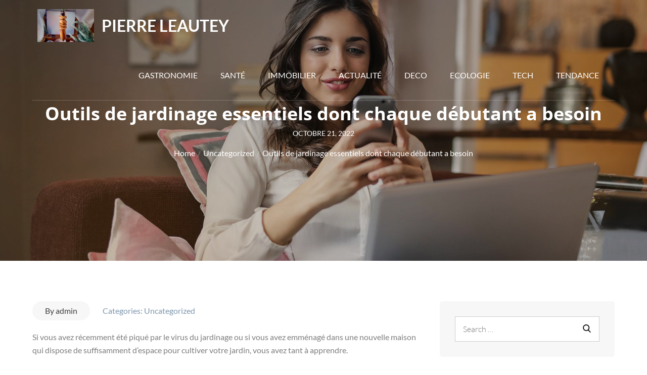

--- FILE ---
content_type: text/css
request_url: https://pierre-leautey.fr/wp-content/themes/busyness/style.css?ver=20260102-193222
body_size: 18851
content:
/*
Theme Name: Busyness
Theme URI: https://wenthemes.com/item/wordpress-themes/busyness/
Author: WEN Themes
Author URI: https://wenthemes.com/
Description: Busyness, with its aesthetically pleasant and modern looking design, is a Multipurpose Corporate WordPress theme fully capable of handling the needs and requirements of a vast range of corporate and portfolio websites. The theme is beautifully crafted, clean, easy to use features, and responsive. It has been designed for everybody with or without previous coding experience to effectively and helps to speedily put together polished, professional-quality websites without having to so much as peek at a single line of code. Official Support Forum: https://themepalace.com/support-forum/. Full Demo: https://wenthemes.com/theme-demos/?demo=busyness
Version: 2.1
Requires at least: 5.9
Tested up to: 6.9
Requires PHP: 5.6
License: GNU General Public License v3 or later
License URI: http://www.gnu.org/licenses/gpl-3.0.html
Text Domain: busyness
Tags: translation-ready, custom-background, theme-options, custom-menu, threaded-comments, featured-images, footer-widgets, left-sidebar, editor-style, right-sidebar, full-width-template, two-columns, three-columns, grid-layout, custom-colors, custom-header, custom-logo, featured-image-header, blog, portfolio, entertainment

This theme, like WordPress, is licensed under the GPL.
Use it to make something cool, have fun, and share what you've learned with others.

Busyness Pro is based on Underscores http://underscores.me/, (C) 2012-2025 Automattic, Inc.
Underscores is distributed under the terms of the GNU GPL v2 or later.

Normalizing styles have been helped along thanks to the fine work of
Nicolas Gallagher and Jonathan Neal http://necolas.github.com/normalize.css/
*/

/*--------------------------------------------------------------
>>> TABLE OF CONTENTS:
----------------------------------------------------------------
# Preloader
# Normalize
# Typography
# Elements
# Forms
# Navigation
	## Links
	## Menus
# Accessibility
# Alignments
# Clearings
# Widgets
# Content
	## Posts and pages
	## Comments
# Infinite scroll
# Layouts and Titles
# Media
	## Captions
	## Galleries
# Social Icons
# Breadcrumb List
# Homepage Sections
	## Hero Section
	## Our Services
	## About Us
	## Courses Section
	## Subscribe Newsletter
	## News-events Section
	## Clients Section
	## Our Team
	## Call to action
	## Latest Posts
	## Category Filter
# Blog/Archive
# Footer
# Scrollup
# Responsive

--------------------------------------------------------------*/

/*--------------------------------------------------------------
# Preloader
--------------------------------------------------------------*/
#loader {
	overflow-x: hidden;
	overflow-y: hidden;
	vertical-align: middle;
	background-color: #fff;
	position:fixed;
	display: table;
	width: 100%;
	top:0;
	height: 100%;
	min-height: 100%;
	z-index:9999;
}

.loader-container {
	position: relative;
	display: table-cell;
	vertical-align: middle;
	z-index: 12;
	text-align:center;
	text-transform: uppercase;
}

.loader-container svg {
	width: 70px;
	height: 70px;
	fill: #242121;
	-webkit-animation: rotating 2s linear infinite;
	-moz-animation: rotating 2s linear infinite;
	-ms-animation: rotating 2s linear infinite;
	-o-animation: rotating 2s linear infinite;
	animation: rotating 2s linear infinite;
}

@-webkit-keyframes rotating /* Safari and Chrome */ {
  from {
    -webkit-transform: rotate(0deg);
    -o-transform: rotate(0deg);
    transform: rotate(0deg);
  }
  to {
    -webkit-transform: rotate(360deg);
    -o-transform: rotate(360deg);
    transform: rotate(360deg);
  }
}
@keyframes rotating {
  from {
    -ms-transform: rotate(0deg);
    -moz-transform: rotate(0deg);
    -webkit-transform: rotate(0deg);
    -o-transform: rotate(0deg);
    transform: rotate(0deg);
  }
  to {
    -ms-transform: rotate(360deg);
    -moz-transform: rotate(360deg);
    -webkit-transform: rotate(360deg);
    -o-transform: rotate(360deg);
    transform: rotate(360deg);
  }
}

.blog-loader {
    text-align: center;
    margin-top: 50px;
}

.blog-loader svg {
    width: 30px;
    height: 30px;
}

#LBloadmore svg.latest-posts-loader,
.blog-loader svg {
    margin-left: 15px;
    animation: infinitepreloader 1.5s  infinite ease-in-out;
}

@keyframes infinitepreloader {
	100%{transform: rotate(180deg);}
}

#preloader {
	position:relative;
	margin:auto;
	width:100px;
}

#preloader span {
	display:block;
	bottom:0px;
	width: 9px;
	height: 5px;
	background:#fff;
	position:absolute;
	animation: preloader 1.5s  infinite ease-in-out;
}

#preloader span:nth-child(2) {
	left:11px;
	animation-delay: .2s;
}

#preloader span:nth-child(3) {
	left:22px;
	animation-delay: .4s;
}

#preloader span:nth-child(4) {
	left:33px;
	animation-delay: .6s;
}

#preloader span:nth-child(5) {
	left:44px;
	animation-delay: .8s;
}

@keyframes preloader {
    0% {height:5px;transform:translateY(0px);background: #ff4443;}
    25% {height:30px;transform:translateY(15px);background: #ff4443;}
    50% {height:5px;transform:translateY(0px);background: #ff4443;}
    100% {height:5px;transform:translateY(0px);background: #ff4443;}
}

/*--------------------------------------------------------------
# Normalize
--------------------------------------------------------------*/
html {
	font-family: sans-serif;
	-webkit-text-size-adjust: 100%;
	-ms-text-size-adjust:     100%;
}

body {
	margin: 0;
	font-family: 'Lato', sans-serif;
	font-weight: 400;
}

#page {
    max-width: 100%;
    margin: 0 auto;
    position: relative;
    overflow-x: hidden;
}

.boxed-layout,
.frame-layout {
    background-image: url('assets/images/pattern.png');
}

.boxed-layout #page,
.frame-layout #page {
    background-color: #fff;
}

#content {
    position: relative;
}

article,
aside,
details,
figcaption,
figure,
footer,
header,
main,
menu,
nav,
section,
summary {
	display: block;
}

audio,
canvas,
progress,
video {
	display: inline-block;
	vertical-align: baseline;
}

audio:not([controls]) {
	display: none;
	height: 0;
}

[hidden],
template {
	display: none;
}

a {
	background-color: transparent;
}

a:active,
a:hover {
	outline: 0;
}

abbr[title] {
	border-bottom: 1px dotted;
}

b,
strong {
	font-weight: bold;
    color: #3f3f3f;
}

dfn {
	font-style: italic;
}

h1 {
	font-size: 52px;
	font-size: 3.25rem;
}

h2 {
	font-size: 42px;
	font-size: 2.625rem;
}

h3 {
	font-size: 26px;
	font-size: 1.625rem;
}

h4 {
	font-size: 20px;
	font-size: 1.25rem;
}

h5 {
	font-size: 18px;
	font-size: 1.125rem;
}

h6 {
	font-size: 14px;
	font-size: 0.875rem;
}

h1,
h2,
h3,
h4,
h5,
h6 {
	clear: both;
	color: #242121;
	margin: 16px 0;
	line-height: 1.4;
	font-weight: 700;
	font-family: 'Open Sans', sans-serif;
}

h1 {
	margin: 0 0 16px;
}

mark {
	background: #ff0;
	color: #3f3f3f;
}

small {
	font-size: 80%;
}

sub,
sup {
	font-size: 75%;
	line-height: 0;
	position: relative;
	vertical-align: baseline;
}

sup {
	top: -0.5em;
}

sub {
	bottom: -0.25em;
}

img {
	border: 0;
}

figure {
	margin: 1em 40px;
}

hr {
	box-sizing: content-box;
	height: 0;
}

pre {
	overflow: auto;
}

code,
kbd,
pre,
samp {
	font-family: monospace, monospace;
	font-size: 1em;
}

button,
input,
optgroup,
select,
textarea {
	color: inherit;
	font: inherit;
	margin: 0;
}

button {
	overflow: visible;
}

button,
select {
	text-transform: none;
}

button,
html input[type="button"],
input[type="reset"],
input[type="submit"] {
	-webkit-appearance: button;
	cursor: pointer;
}

button[disabled],
html input[disabled] {
	cursor: default;
}

button::-moz-focus-inner,
input::-moz-focus-inner {
	border: 0;
	padding: 0;
}

input {
	line-height: normal;
}

input[type="checkbox"],
input[type="radio"] {
	box-sizing: border-box;
	padding: 0;
}

input[type="number"]::-webkit-inner-spin-button,
input[type="number"]::-webkit-outer-spin-button {
	height: auto;
}

input[type="search"]::-webkit-search-cancel-button,
input[type="search"]::-webkit-search-decoration {
	-webkit-appearance: none;
}

fieldset {
	border: 1px solid #c0c0c0;
	margin: 0 2px;
	padding: 0.35em 0.625em 0.75em;
}

legend {
	border: 0;
	padding: 0;
}

textarea {
	overflow: auto;
}

optgroup {
	font-weight: bold;
}

table {
	border-collapse: collapse;
	border-spacing: 0;
}
tbody {
    text-align: left;
}
tr {
    border: 1px solid #e4e4e4;
}
td,
th {
	padding: 5px;
    font-weight: 400;
}

th {
	color: #3f3f3f;
}

.calendar_wrap table {
    display: table;
}

.calendar_wrap th,
.calendar_wrap td {
    padding: 8px 5px;
}

td#next {
    text-align: right;
}

/*--------------------------------------------------------------
# Typography
--------------------------------------------------------------*/
body,
button,
input,
select,
textarea {
	color: #7e7e7e;
	font-size: 16px;
	font-size: 1rem;
	line-height: 1.65;
    word-wrap: break-word;
}

p {
	margin: 0 0 1em;
	color: #7e7e7e;
}

p:last-child {
	margin-bottom: 0;
}

dfn,
cite,
em,
i {
	font-style: italic;
}

blockquote {
	margin: 0 1.5em;
}

address {
	margin: 0 0 1.5em;
}

pre {
	background: #eee;
	font-family: "Courier 10 Pitch", Courier, monospace;
	font-size: 15px;
	font-size: 0.9375rem;
	line-height: 1.6;
	margin-bottom: 1.6em;
	max-width: 100%;
	overflow: auto;
	padding: 1.6em;
}

code,
kbd,
tt,
var {
	font-family: Monaco, Consolas, "Andale Mono", "DejaVu Sans Mono", monospace;
	font-size: 15px;
	font-size: 0.9375rem;
}

abbr,
acronym {
	border-bottom: 1px dotted #666;
	cursor: help;
}

mark,
ins {
	background: #fff9c0;
	text-decoration: none;
}

big {
	font-size: 125%;
}

/*--------------------------------------------------------------
# Elements
--------------------------------------------------------------*/
html {
	box-sizing: border-box;
}

*,
*:before,
*:after { /* Inherit box-sizing to make it easier to change the property for components that leverage other behavior; see http://css-tricks.com/inheriting-box-sizing-probably-slightly-better-best-practice/ */
	box-sizing: inherit;
}

body {
	background: #fff; /* Fallback for when there is no custom background color defined. */
}

blockquote {
    padding: 0 60px 0 40px;
    font-size: 18px;
    font-size: 1.125rem;
    line-height: 35px;
    font-weight: 300;
    position: relative;
    margin: 0 0 21px;
}
blockquote.alignright {
    padding-right: 0;
}

blockquote:before {
    content: "";
    background-image: url('assets/images/blockquote.png');
    position: absolute;
    left: 0;
    top: 3px;
    width: 37px;
    height: 27px;
    display: inline-block;
    -webkit-transform: scale(0.5);
    -moz-transform: scale(0.5);
    -ms-transform: scale(0.5);
    -o-transform: scale(0.5);
    transform: scale(0.5);
}

hr {
	background-color: #ccc;
	border: 0;
	height: 1px;
	margin-bottom: 1.5em;
}

ul,
ol {
	margin: 0 0 21px;
    padding-left: 1.5em;
}

ul {
	list-style: disc;
}

ol {
	list-style: decimal;
}

li > ul,
li > ol {
	margin-bottom: 0;
	margin-left: 0.5em;
}

dt {
	font-weight: bold;
    margin-bottom: 1em;
}

dd {
	margin: 0 1.5em 1.5em;
}

img {
	height: auto; /* Make sure images are scaled correctly. */
	max-width: 100%; /* Adhere to container width. */
	vertical-align: middle;
	outline: none;
}

figure {
	margin: 0; /* Extra wide images within figure tags don't overflow the content area. */
}

table {
	margin: 0 0 1.5em;
	width: 100%;
    display: inline-block;
}

/*--------------------------------------------------------------
# Forms
--------------------------------------------------------------*/
button,
input[type="button"],
input[type="reset"],
input[type="submit"] {
	border: 1px solid;
	border-color: #ccc #ccc #bbb;
	-webkit-border-radius: 3px;
	-moz-border-radius: 3px;
	border-radius: 3px;
	background: #e6e6e6;
	color: rgba(0, 0, 0, .8);
	font-size: 12px;
	font-size: 0.75rem;
	line-height: 1;
	padding: .6em 1em .4em;
}

button:hover,
input[type="button"]:hover,
input[type="reset"]:hover,
input[type="submit"]:hover {
	border-color: #ccc #bbb #aaa;
}

button:focus,
input[type="button"]:focus,
input[type="reset"]:focus,
input[type="submit"]:focus,
button:active,
input[type="button"]:active,
input[type="reset"]:active,
input[type="submit"]:active {
	border-color: #aaa #bbb #bbb;
}

input[type="text"],
input[type="email"],
input[type="url"],
input[type="password"],
input[type="search"],
input[type="number"],
input[type="tel"],
input[type="range"],
input[type="date"],
input[type="month"],
input[type="week"],
input[type="time"],
input[type="datetime"],
input[type="datetime-local"],
input[type="color"],
textarea {
	color: #666;
	border: 1px solid #ccc;
	-webkit-border-radius: 0;
	-moz-border-radius: 0;
	border-radius: 0;
	padding: 3px;
}

select {
	border: 1px solid #ccc;
}

input[type="text"]:focus,
input[type="email"]:focus,
input[type="url"]:focus,
input[type="password"]:focus,
input[type="search"]:focus,
input[type="number"]:focus,
input[type="tel"]:focus,
input[type="range"]:focus,
input[type="date"]:focus,
input[type="month"]:focus,
input[type="week"]:focus,
input[type="time"]:focus,
input[type="datetime"]:focus,
input[type="datetime-local"]:focus,
input[type="color"]:focus,
textarea:focus {
	color: #111;
}

input[type]:focus,
textarea:focus,
select:focus,
#respond input:focus,
.wpcf7 input:focus {
	border-color: #fc5b7d;
}

textarea {
	width: 100%;
}

textarea,
#respond input,
.wpcf7 input {
    border: 1px solid #e9e9e9;
	-webkit-border-radius: 0;
	-moz-border-radius: 0;
    border-radius: 0;
    max-width: 100%;
    outline: none;
    padding: 5px 15px;
}

#respond input,
.wpcf7 input {
	height: 40px;
}

#respond input {
    min-height: 50px;
}

#respond textarea {
    height: 200px;
    padding: 10px 15px;
    background-color: #f7f7f7;
}

#respond input[type="text"],
#respond input[type="email"],
#respond input[type="url"] {
    background-color: #f7f7f7;
}

#respond input[type="submit"] {
    padding: 15px 40px;
    min-width: 184px;
    min-height: 60px;
    font-size: 16px;
    font-size: 1rem;
    font-weight: 700;
    line-height: 25px;
    border: 1px solid;
    display: inline-block;
	-webkit-border-radius: 50px;
	-moz-border-radius: 50px;
    border-radius: 50px;
    background-color: transparent;
    border-color: #fc5b7d;
    color: #fc5b7d;
    text-transform: capitalize;
    position: relative;
    text-align: center;
    letter-spacing: 0.05em;
    -webkit-transition: all 0.3s ease-in-out;
    -moz-transition: all 0.3s ease-in-out;
    -ms-transition: all 0.3s ease-in-out;
    -o-transition: all 0.3s ease-in-out;
    transition: all 0.3s ease-in-out;
}

#respond input[type="submit"]:hover,
#respond input[type="submit"]:focus {
	background-color: #fc5b7d;
    border-color: #fc5b7d;
    color: #fff;
}

p.form-submit {
    clear: both;
    display: inline-block;
    position: relative;
}

.comment-notes {
    margin-top: 0;
    margin-bottom: 20px;
}

#respond label {
    color: #273238;
    margin-bottom: 5px;
    display: inline-block;
}

#commentform p {
    margin-bottom: 21px;
}

#commentform p.comment-form-comment {
    margin-bottom: 0;
}

#commentform p.form-submit {
	margin: 21px 0 0;
}

#comments {
    margin: 60px 0 0;
}

#respond {
    margin-top: 50px;
}

/*--------------------------------------------------------------
# Navigation
--------------------------------------------------------------*/
/*--------------------------------------------------------------
## Links
--------------------------------------------------------------*/
a {
	color: #23272a;
	text-decoration: none;
}

a:hover,
a:focus,
a:active {
	color: #fc5b7d;
}

/*--------------------------------------------------------------
## Menus
--------------------------------------------------------------*/
#masthead {
    position: absolute;
    top: 0;
    left: 0;
    right: 0;
    width: 100%;
    z-index: 3000;
    -webkit-transition: background-color 0.5s linear;
    -moz-transition: 	background-color 0.5s linear;
    -ms-transition: 	background-color 0.5s linear;
    -o-transition: 		background-color 0.5s linear;
    transition: 		background-color 0.5s linear;
}

.customize-support.menu-sticky .nav-shrink {
    margin-top: 32px;
}

#masthead .wrapper {
    border-bottom: 1px solid rgba(255, 255, 255, 0.2);
}

#masthead.nav-shrink .wrapper {
	border-bottom: none;
}

.site-branding {
    float: left;
    padding: 15px 0;
    display: flex;
    align-items: center;
    min-height: 100px;
    -webkit-transition: all 0.3s ease-in-out;
    -moz-transition: all 0.3s ease-in-out;
    -ms-transition: all 0.3s ease-in-out;
    -o-transition: all 0.3s ease-in-out;
    transition: all 0.3s ease-in-out;
}

.site-title {
    font-size: 32px;
    font-size: 2rem;
    margin: 0;
    font-weight: 600;
    line-height: 1.3;
    text-transform: uppercase;
    -webkit-transition: all 0.3s ease-in-out;
    -moz-transition: all 0.3s ease-in-out;
    -ms-transition: all 0.3s ease-in-out;
    -o-transition: all 0.3s ease-in-out;
    transition: all 0.3s ease-in-out;
}

.site-title a {
    color: #fff;
}

.site-title a:hover,
.site-title a:focus {
	color: #fc5b7d;
}

.site-description {
    margin: 0;
    line-height: 1.5;
    color: #fff;
    text-transform: uppercase;
}

.site-logo img {
    max-height: 65px;
    width: auto;
    margin-right: 15px;
}

.main-navigation {
	display: block;
    position: relative;
    float: right;
}

.main-navigation ul ul {
    background-color: #23272a;
    text-align: left;
    padding: 0;
}

.main-navigation ul.sub-menu li a {
    padding: 8px 15px;
    color: #fff;
    fill: #fff;
    text-transform: capitalize;
    border-bottom: 1px solid rgba(255, 255, 255, 0.3);
}

.main-navigation ul.sub-menu li a:hover,
.main-navigation ul.sub-menu li a:focus {
	color: #fc5b7d;
	fill: #fc5b7d;
}

.main-navigation ul.sub-menu a:after {
	float: right;
}

.main-navigation ul {
	display: none;
	list-style: none;
	margin: 0;
	padding-left: 0;
}

.main-navigation li {
	position: relative;
}

.main-navigation ul.nav-menu > li > a {
    text-transform: uppercase;
    padding: 36px 10px;
    color: #fff;
    fill: #fff;
}

.main-navigation form.search-form input {
    background-color: #3f3f3f;
    border-color: #3f3f3f;
    color: #3f3f3f;
    font-weight: 400;
}

.main-navigation a:hover,
.main-navigation a:focus,
.main-navigation ul.nav-menu > li > a:hover,
.main-navigation ul.nav-menu > li > a:focus {
    color: #fc5b7d;
    fill: #fc5b7d;
}

.main-navigation ul.nav-menu {
    margin-right: 0px;
}

.main-navigation a {
    display: block;
    text-decoration: none;
    color: #23272a;
    font-size: 16px;
    font-size: 1rem;
    font-weight: 400;
    letter-spacing: 0;
}

.main-navigation ul ul {
	float: left;
	position: absolute;
	top: 100%;
	left: -999em;
	z-index: 99999;
}

.main-navigation ul ul ul {
	left: -999em;
	top: 0;
}

.main-navigation ul ul a {
	width: 225px;
}

.main-navigation .current_page_item > a,
.main-navigation .current-menu-item > a,
.main-navigation .current_page_ancestor > a,
.main-navigation .current-menu-ancestor > a {
	color: #3f3f3f;
}

form.search-form {
    width: 100%;
    max-width: 100%;
    position: relative;
}

.main-navigation form.search-form {
    min-width: 320px;
}

input.search-field {
    height: 45px;
	-webkit-border-radius: 0;
	-moz-border-radius: 0;
    border-radius: 0;
    padding: 0 50px 0 15px;
    width: 100%;
    outline: none;
}

.main-navigation svg.icon-close {
    display: none;
}

svg {
    width: 16px;
    height: 16px;
    display: inline-block;
    vertical-align: middle;
}

svg.icon-search,
svg.icon-close {
    width: 15px;
    height: 15px;
}

.main-navigation svg.icon-down {
    width: 12px;
    height: 12px;
    margin-left: 5px;
}

.main-navigation .sub-menu svg {
    width: 12px;
    height: 12px;
    position: absolute;
    right: 15px;
    top: 50%;
    -webkit-transform: translateY(-50%) rotate(-180deg);
    -moz-transform: translateY(-50%) rotate(-180deg);
    -ms-transform: translateY(-50%) rotate(-180deg);
    -o-transform: translateY(-50%) rotate(-180deg);
    transform: translateY(-50%) rotate(-180deg);
}

.menu-toggle {
	-webkit-border-radius: 0;
	-moz-border-radius: 0;
    border-radius: 0;
    font-size: 16px;
    font-size: 1rem;
    margin: auto;
    outline: none;
    display: block;
    height: 100px;
    position: relative;
    background-color: transparent;
    min-width: 64px;
    border: none;
    margin-right: -15px;
}

.menu-label {
    float: right;
    color: #3f3f3f;
    padding: 7px 0 0 10px;
    display: none;
}

.menu-open .menu-label {
    padding-top: 2px;
}

.menu-open .menu-toggle {
    padding-top: 10px;
}

svg.icon-menu {
    width: 30px;
    height: 30px;
    vertical-align: baseline;
}

.menu-open svg.icon-menu {
    display: none;
}

button.dropdown-toggle {
    padding: 0;
    position: absolute;
    top: 0;
    right: 0;
    background-color: transparent;
    border: none;
    width: 45px;
    height: 55px;
    line-height: 62px;
    outline: none;
}

.main-navigation .dropdown-toggle.active > svg {
    -webkit-transform: rotate(180deg);
    -moz-transform: rotate(180deg);
    -ms-transform: rotate(180deg);
    -o-transform: rotate(180deg);
    transform: rotate(180deg);
    -webkit-transform-origin: 50% 50%;
    -moz-transform-origin: 50% 50%;
    -ms-transform-origin: 50% 50%;
    -o-transform-origin: 50% 50%;
    transform-origin: 50% 50%;
}

.menu-overlay {
    -webkit-transition: 0.5s ease-in-out;
    -moz-transition: 0.5s ease-in-out;
    -ms-transition: 0.5s ease-in-out;
    -o-transition: 0.5s ease-in-out;
    transition: 0.5s ease-in-out;
}

.menu-overlay.active {
    background-color: #000;
    position: absolute;
    left: 0;
    top: 0;
    width: 100%;
    height: 100%;
    opacity: 0.8;
    z-index: 3;
}

.site-main .comment-navigation,
.site-main .posts-navigation,
.site-main .post-navigation {
	margin: 50px 0 0;
	overflow: hidden;
}

.comment-navigation .nav-previous,
.posts-navigation .nav-previous,
.post-navigation .nav-previous {
	float: left;
	width: 50%;
	position: relative;
}

.comment-navigation .nav-next,
.posts-navigation .nav-next,
.post-navigation .nav-next {
	float: right;
	text-align: right;
	width: 50%;
	position: relative;
}

.post-navigation a,
.posts-navigation a {
    font-weight: 400;
    color: #fc5b7d;
    display: block;
}

.post-navigation a:hover,
.posts-navigation a:hover,
.post-navigation a:focus,
.posts-navigation a:focus {
	color: #3f3f3f;
}

.post-navigation,
.posts-navigation {
    padding: 0;
    position: relative;
}

.pagination .page-numbers,
.pagination .page-numbers.dots:hover,
.pagination .page-numbers.dots:focus,
.pagination .page-numbers.prev,
.pagination .page-numbers.next {
    text-align: center;
    line-height: 26px;
    width: 26px;
    height: 26px;
    display: inline-block;
    margin-right: 7px;
    margin-bottom: 7px;
    color: #3f3f3f;
    background-color: #ececec;
    -webkit-border-radius: 4px;
	-moz-border-radius: 4px;
    border-radius: 4px;
}

.pagination .page-numbers.current,
.pagination .page-numbers:hover,
.pagination .page-numbers:focus {
    color: #fff;
    background-color: #fc5b7d;
}

.pagination .page-numbers.prev:hover svg,
.pagination .page-numbers.next:hover svg,
.pagination .page-numbers.prev:focus svg,
.pagination .page-numbers.next:focus svg {
	fill: #fff;
}

.pagination .prev.page-numbers svg,
.pagination .next.page-numbers svg {
    display: inline-block;
    vertical-align: middle;
    fill: #3f3f3f;
    -webkit-transform: rotate(-90deg);
    -moz-transform: rotate(-90deg);
    -ms-transform: rotate(-90deg);
    -o-transform: rotate(-90deg);
    transform: rotate(-90deg);
    width: 12px;
    height: 12px;
}

.pagination .next.page-numbers svg {
	-webkit-transform: rotate(90deg);
    -moz-transform: rotate(90deg);
    -ms-transform: rotate(90deg);
    -o-transform: rotate(90deg);
    transform: rotate(90deg);
}

.prev.page-numbers svg,
.next.page-numbers svg {
    fill: #cecece;
}

.nav-previous span {
    padding-left: 20px;
    float: left;
    text-align: left;
}

.nav-next span {
    padding-right: 20px;
    float: right;
    text-align: right;
}

.navigation .nav-previous svg {
    -webkit-transform: rotate(-90deg);
    -moz-transform: rotate(-90deg);
    -ms-transform: rotate(-90deg);
    -o-transform: rotate(-90deg);
    transform: rotate(-90deg);
    position: absolute;
    top: 35px;
    left: 20px;
}

.navigation .nav-next svg {
    -webkit-transform: rotate(90deg);
    -moz-transform: rotate(90deg);
    -ms-transform: rotate(90deg);
    -o-transform: rotate(90deg);
    transform: rotate(90deg);
    position: absolute;
    top: 35px;
    right: 20px;
}

.post-navigation span,
.posts-navigation span {
    display: table;
}

.navigation.post-navigation,
.navigation.posts-navigation {
    background-color: #f7f7f7;
}

.navigation.post-navigation .nav-previous,
.navigation.posts-navigation .nav-previous,
.navigation.post-navigation .nav-next,
.navigation.posts-navigation .nav-next {
	padding: 26px;
}

.navigation.post-navigation a,
.navigation.posts-navigation a {
	font-size: 22px;
	font-size: 1.375rem;
	color: #3f3f3f;
}

.navigation.post-navigation a:hover,
.navigation.posts-navigation a:hover,
.navigation.post-navigation a:focus,
.navigation.posts-navigation a:focus {
	color: #fc5b7d;
}

.navigation.post-navigation a:hover svg,
.navigation.posts-navigation a:hover svg,
.navigation.post-navigation a:focus svg,
.navigation.posts-navigation a:focus svg {
	fill: #fc5b7d;
}

/*--------------------------------------------------------------
# Accessibility
--------------------------------------------------------------*/
/* Text meant only for screen readers. */
.screen-reader-text {
	clip: rect(1px, 1px, 1px, 1px);
	position: absolute !important;
	height: 1px;
	width: 1px;
	overflow: hidden;
	word-wrap: normal !important; /* Many screen reader and browser combinations announce broken words as they would appear visually. */
}

.screen-reader-text:focus {
	background-color: #f1f1f1;
	-webkit-border-radius: 3px;
	-moz-border-radius: 3px;
	border-radius: 3px;
	box-shadow: 0 0 2px 2px rgba(0, 0, 0, 0.6);
	clip: auto !important;
	color: #21759b;
	display: block;
	font-size: 14px;
	font-size: 0.875rem;
	font-weight: bold;
	height: auto;
	left: 5px;
	line-height: normal;
	padding: 15px 23px 14px;
	text-decoration: none;
	top: 5px;
	width: auto;
	z-index: 100000; /* Above WP toolbar. */
}

/* Do not show the outline on the skip link target. */
#content[tabindex="-1"]:focus {
	outline: 0;
}

/*--------------------------------------------------------------
# Alignments
--------------------------------------------------------------*/
.alignleft {
	display: inline;
	float: left;
	margin-right: 1.5em;
}

.alignright {
	display: inline;
	float: right;
	margin-left: 1.5em;
}

.aligncenter {
	clear: both;
	display: block;
	margin-left: auto;
	margin-right: auto;
}

/*--------------------------------------------------------------
# Clearings
--------------------------------------------------------------*/
.clear:before,
.clear:after,
.entry-content:before,
.entry-content:after,
.comment-content:before,
.comment-content:after,
.site-header:before,
.site-header:after,
.site-content:before,
.site-content:after,
.site-footer:before,
.site-footer:after,
.footer-widgets-area:before,
.footer-widgets-area:after,
.wrapper:before,
.wrapper:after,
#latest-posts article:before,
#latest-posts article:after,
.widget:before,
.widget:after,
.posts-wrapper:before,
.posts-wrapper:after,
.services-items-wrapper:before,
.services-items-wrapper:after,
.course-features-wrapper:before,
.course-features-wrapper:after,
#courses-section .section-content:before,
#courses-section .section-content:after {
	content: "";
	display: table;
	table-layout: fixed;
}

.clear:after,
.entry-content:after,
.comment-content:after,
.site-header:after,
.site-content:after,
.site-footer:after,
.footer-widgets-area:before,
.footer-widgets-area:after,
.wrapper:before,
.wrapper:after,
#latest-posts article:before,
#latest-posts article:after,
.widget:before,
.widget:after,
.posts-wrapper:before,
.posts-wrapper:after,
#author-section:before,
#author-section:after,
.services-items-wrapper:before,
.services-items-wrapper:after,
.course-features-wrapper:before,
.course-features-wrapper:after,
#courses-section .section-content:before,
#courses-section .section-content:after {
	clear: both;
}

/*--------------------------------------------------------------
# Widgets
--------------------------------------------------------------*/
.widget {
	margin: 0 0 1.3em;
}

.widget:last-child {
    margin-bottom: 0;
}

#colophon .widget {
	margin: 0 0 40px;
}

#colophon .widget.widget_text {
	margin-bottom: 20px;
}

#colophon .widget:last-child {
    margin-bottom: 0;
}

/* Make sure select elements fit in widgets. */
.widget select {
	max-width: 100%;
    background-color: #f6f6f6;
    padding: 10px;
    border: none;
    width: 100%;
    max-width: 300px;
}

.widget select:focus {
    outline: thin dotted;
}

.widget input {
    height: 40px;
	-webkit-border-radius: 0;
	-moz-border-radius: 0;
    border-radius: 0;
    padding: 0 15px;
}

form.search-form button.search-submit {
    height: 45px;
    line-height: 30px;
    position: absolute;
    right: 0;
    top: 0;
    background-color: transparent;
    border: none;
    width: 45px;
   	-webkit-border-radius: 0;
	-moz-border-radius: 0;
    border-radius: 0;
    outline: none;
}

form.search-form button.search-submit:hover,
form.search-form button.search-submit:focus {
	fill: #fc5b7d;
}

.widget_search form.search-form button.search-submit {
    width: 50px;
    line-height: 1.4;
}

.widget_search form.search-form button.search-submit svg {
	width: 16px;
    height: 16px;
}

.widget_search form.search-form input {
    padding: 0 40px 0 15px;
    height: 50px;
    background-color: #f6f6f6;
}

form.search-form {
    position: relative;
}

form.search-form input {
    width: 100%;
    padding: 0 40px 0 15px;
    font-weight: 300;
}

#wp-calendar {
    display: table;
    width: 100%;
}

#wp-calendar tbody td {
    text-align: center;
}

#wp-calendar caption {
    margin-bottom: 15px;
}

.widget-title {
    font-size: 16px;
    font-size: 1rem;
    margin: 0 0 32px;
}

.widget li:not(:last-child) {
    margin-bottom: 7px;
}

.widget_instagram ul {
    list-style: none;
    margin: -5px;
    padding: 0;
}

.widget.widget_instagram li {
	margin: 0;
	padding: 5px;
}

.widget_instagram .col1 li {
	width: 100%;
	float: none;
}

.widget_instagram .col2 li {
	width: 50%;
	float: left;
}

.widget_instagram .col3 li {
	width: 33.33%;
	float: left;
}

.widget_instagram .col4 li {
	width: 25%;
	float: left;
}

.widget_instagram .col5 li {
	width: 20%;
	float: left;
}

.widget_instagram li img {
	width: 100%;
}

.widget_instagram .col2 li:nth-child(2n+1) {
	clear: left;
}

.widget_instagram .col3 li:nth-child(3n+1) {
	clear: left;
}

.widget_instagram .col4 li:nth-child(4n+1) {
	clear: left;
}

.widget_instagram .col5 li:nth-child(5n+1) {
	clear: left;
}

.right-sidebar #secondary,
.left-sidebar #secondary {
	margin-top: 50px;
}

#secondary .widget {
	background-color: #f7f7f7;
	padding: 30px;
	-webkit-border-radius: 5px;
	-moz-border-radius: 5px;
    border-radius: 5px;
}

#secondary .widget_search form.search-form input {
	background-color: #fff;
}

#secondary .widget-title,
#secondary .widgettitle {
	font-size: 22px;
	font-size: 1.375rem;
    margin-bottom: 20px;
}

#secondary .widget:not(:last-child) {
    margin-bottom: 30px;
}

input[type="submit"] {
    background-color: #3f3f3f;
    color: #fff;
    font-size: 14px;
    font-size: 0.875rem;
    width: auto;
	padding: 14px 25px;
	height: auto;
}

input[type="submit"]:hover,
input[type="submit"]:focus {
	background-color: #fc5b7d;
}

.widget_popular_post ul,
.widget_latest_post ul,
.widget_recent_post ul {
    padding: 0;
    margin: 0;
    list-style: none;
    clear: both;
    display: table;
}

.widget.widget_popular_post ul li,
.widget.widget_latest_post ul li,
.widget_recent_post ul li {
    clear: both;
    margin-bottom: 20px;
    display: inline-block;
    width: 100%;
}

.widget.widget_popular_post ul li:last-child,
.widget.widget_latest_post ul li:last-child,
.widget_recent_post ul li:last-child {
	margin-bottom: 0;
	padding-bottom: 0;
	border-bottom: none;
}

.widget_popular_post h3,
.widget_latest_post h3,
.widget_recent_post h3 {
    display: table-row;
    margin: 0;
    font-size: 18px;
    font-size: 1.125rem;
}

.widget_popular_post time,
.widget_latest_post time,
.widget_recent_post time {
    margin-top: 5px;
    display: inline-block;
}

.widget_popular_post h3 a,
.widget_latest_post h3 a,
.widget_recent_post h3 a,
.widget_popular_post a time,
.widget_popular_post time,
.widget_latest_post a time,
.widget_latest_post time,
.widget_recent_post a time,
.widget_recent_post time {
    color: #72757a;
}

.widget_popular_post h3 a:hover,
.widget_popular_post h3 a:focus,
.widget_recent_post h3 a:hover,
.widget_recent_post h3 a:focus,
.widget_popular_post a:hover time,
.widget_popular_post a:focus time,
.widget_latest_post h3 a:hover,
.widget_latest_post h3 a:focus,
.widget_latest_post a:hover time,
.widget_latest_post a:focus time,
.widget_recent_post a:hover time,
.widget_recent_post a:focus time {
	color: #fc5b7d;
}

.widget_popular_post img,
.widget_latest_post img,
.widget_recent_post img {
    width: 80px;
    height: 80px;
    object-fit: cover;
    margin-right: 20px;
	-webkit-border-radius: 5px;
	-moz-border-radius: 5px;
    border-radius: 5px;
    float: left;
}

.textwidget img {
    margin-bottom: 25px;
    display: block;
}

.widget.widget_text .btn {
	margin-top: 20px;
}

#secondary .jetpack_subscription_widget input[type="email"] {
    height: 50px;
    min-height: auto;
    background-color: #fff;
    border-color: #fff;
    padding: 15px 18px;
}

.site-footer .jetpack_subscription_widget #subscribe-submit:after {
	border-bottom-color: #fff;
}

#secondary .jetpack_subscription_widget input[type="submit"]:hover,
#secondary .jetpack_subscription_widget input[type="submit"]:focus {
	background-color: #fc5b7d;
}

#secondary p#subscribe-email {
    margin-top: 0;
}

#secondary ul,
#secondary ol {
    margin: 0;
    padding: 0;
    list-style: none;
}

#secondary ul article,
#secondary ol article {
	margin-bottom: 0;
}

#secondary .widget .social-icons {
    text-align: center;
    margin-top: -10px;
}

#secondary .widget .social-icons li a:hover svg,
#secondary .widget .social-icons li a:focus svg {
	fill: #fff;
}

.widget_contact_info ul {
    margin: 0;
    padding: 0;
    list-style: none;
}

.widget.widget_media_image img {
    width: 100%;
}

/*--------------------------------------------------------------
# Content
--------------------------------------------------------------*/
/*--------------------------------------------------------------
## Posts and pages
--------------------------------------------------------------*/
.sticky {
	display: block;
}

.hentry {
	margin: 0;
}

.updated:not(.published) {
	display: none;
}

.single .byline,
.group-blog .byline {
	display: inline;
}

.page-content,
.entry-content,
.entry-summary {
	margin: 0;
}

.author img {
	-webkit-border-radius: 50%;
	-moz-border-radius: 50%;
    border-radius: 50%;
    display: block;
    text-align: center;
    margin: 20px auto;
}

.page-header span.posted-on {
    margin-bottom: 12px;
    display: inline-block;
    width: 100%;
}

.page-links {
	clear: both;
	margin: 0 0 1.5em;
}

.page-header span.author-name {
    display: block;
    font-size: 16px;
    font-size: 1rem;
    font-weight: 500;
    line-height: 1;
    color: #3f3f3f;
}

.page-header small {
    font-size: 12px;
    font-size: 0.75rem;
    color: #fc5b7d;
}

nav.navigation.pagination {
    margin-top: 50px;
    clear: both;
    display: inline-block;
    width: 100%;
    margin-left: auto;
    margin-right: auto;
}

.no-sidebar nav.navigation.pagination {
	text-align: center;
}

.navigation.pagination svg {
    fill: #cecece;
    width: 16px;
    height: 16px;
    position: relative;
    top: -2px;
}

.navigation.posts-navigation svg,
.navigation.post-navigation svg {
    width: 13px;
    height: 13px;
    fill: #3f3f3f;
    display: inline-block;
    vertical-align: middle;
}

.navigation.posts-navigation svg.icon-left,
.navigation.post-navigation svg.icon-left {
	margin-right: 20px;
}

.navigation.posts-navigation svg.icon-right,
.navigation.post-navigation svg.icon-right {
	margin-left: 20px;
}

.single-post-wrapper .entry-title {
    font-size: 32px;
    font-size: 2rem;
    font-weight: 700;
}

.single-post-wrapper .post-categories {
    margin-bottom: 7px;
    display: inline-block;
    width: 100%;
}

.single-post-wrapper article p {
    margin-top: 0;
    margin-bottom: 28px;
}

.single-post-wrapper article blockquote p {
    margin-bottom: 0;
}

.single-post-wrapper article img {
    margin-bottom: 30px;
}

.single-post-wrapper article .author-image img {
    margin-bottom: 0;
	-webkit-border-radius: 50%;
	-moz-border-radius: 50%;
    border-radius: 50%;
}

.single-post-wrapper article p.first-letter:first-letter {
    display: inline-block;
    float: left;
    font-size: 90px;
    font-size: 5.625rem;
    line-height: 0.6;
    margin: 16px 16px 0 0;
    font-family: 'Lora', serif;
}

.single-post-wrapper span.posted-on svg,
.single-post-wrapper span.cat-links svg {
    fill: #fc5b7d;
    display: inline-block;
    vertical-align: middle;
    margin-right: 5px;
    position: relative;
    top: -3px;
}

.single-post-wrapper span.cat-links svg {
	top: -2px;
}

.single-post-wrapper span.posted-on a:hover svg,
.single-post-wrapper span.posted-on a:focus svg,
.single-post-wrapper span.cat-links:hover svg,
.single-post-wrapper span.cat-links:focus svg {
    fill: #3f3f3f;
}

.single-post-wrapper .entry-meta > span:not(:last-child):after {
	content: "";
	padding: 0 5px;
}

.single-post-wrapper span.cat-links a:not(:last-child):after {
	content: ",";
	color: #3f3f3f;
	padding-left: 2px;
	margin-right: 3px;
}

.single-post-wrapper span.tags-links a {
    display: inline-block;
    padding: 2px 10px;
    margin-right: 5px;
    margin-bottom: 10px;
    font-size: 14px;
    font-size: 0.875rem;
    border: 1px solid #ddd;
    color: #72757a;
    font-weight: 400;
}

.single-post-wrapper span.tags-links a:hover,
.single-post-wrapper span.tags-links a:focus {
	color: #fc5b7d;
	border-color: #fc5b7d;
}

.single-post-wrapper .entry-meta {
    margin-bottom: 25px;
}

.single-post-wrapper .entry-meta .date {
    font-size: 49px;
    font-size: 3.0625rem;
    color: #3f3f3f;
    display: block;
    font-weight: bold;
    margin-bottom: 5px;
}

.single-post-wrapper .entry-meta .month {
    font-size: 14px;
    font-size: 0.875rem;
    letter-spacing: 0.5em;
    text-transform: uppercase;
    padding-left: 5px;
    margin-bottom: 28px;
    font-weight: bold;
}

.single-post .site-main .comment-navigation,
.single-post .site-main .posts-navigation,
.single-post .site-main .post-navigation {
	margin-bottom: 0;
}

.post-navigation .previous-article span span,
.posts-navigation .previous-article span span,
.post-navigation .next-article span span,
.posts-navigation .next-article span span {
    display: block;
}

.post-navigation span.previous-article b,
.post-navigations span.previous-article b,
.post-navigation span.next-article b,
.post-navigations span.next-article b {
    font-size: 22px;
    font-size: 1.375rem;
    font-weight: 600;
    margin-bottom: 10px;
    display: inline-block;
    width: 100%;
}

.post-navigation span.previous-article,
.post-navigations span.previous-article {
    display: table;
}

.no-sidebar .single-post-wrapper .featured-image {
	text-align: center;
}

span.next-article {
    padding-right: 65px;
    display: inline-block;
}

#author-section {
    border-top: 1px solid #e4e4e4;
    border-bottom: 1px solid #e4e4e4;
    padding: 35px 0;
    margin-bottom: 35px;
}

.author-image {
    float: left;
    margin-right: 30px;
}

.author-content {
    display: table;
}

.author-name {
    font-size: 18px;
    font-size: 1.125rem;
    margin-top: 0;
    text-transform: uppercase;
    font-weight: 600;
    margin-bottom: 30px;
}

.author-name:after {
    content: "";
    background-color: #fc5b7d;
    width: 29px;
    height: 3px;
    display: block;
    margin-top: 30px;
}

.author-name span {
    color: #5e5e5e;
    padding-left: 5px;
    font-weight: 400;
}

.author-content .social-icons li a {
	background-color: #171717;
}

.author-content .social-icons li a svg {
	fill: #fff;
}

/*--------------------------------------------------------------
## Comments
--------------------------------------------------------------*/
.comment-content a {
	word-wrap: break-word;
}

.bypostauthor {
	display: block;
}

.comments-title,
#reply-title {
	margin-top: 0;
    margin-bottom: 15px;
    font-size: 32px;
    font-size: 2rem;
}

ul.post-categories li:last-child:after {
    display: none;
}

ol.comment-list {
    padding: 0;
    margin: 0 0 15px;
    list-style: none;
}

#comments ol {
    list-style: none;
    margin-left: 0;
    padding: 0;
}

#comments ol.comment-list {
	padding-top: 35px;
	position: relative;
    overflow: hidden;
}

#comments ol.children .comment-content {
    margin-right: 120px;
    margin-left: 0;
    right: -10px;
    background-color: #f7f7f7;
    box-shadow: none;
}

#comments ol.children img {
	float: right;
    margin-right: 0;
}

#comments ol.children .reply {
	text-align: left;
	padding-right: 0;
    padding-left: 12px;
}

#comments ol.children .comment-metadata {
    padding-right: 70px;
}

.says {
    display: none;
}

.comment-meta img {
    width: 65px;
    height: 65px;
    float: left;
	-webkit-border-radius: 50%;
	-moz-border-radius: 50%;
    border-radius: 50%;
    margin-right: 35px;
    margin-top: -20px;
}

#comments time:before {
    display: none;
}

.comment-body {
    position: relative;
}

.reply {
    padding-bottom: 25px;
    text-align: right;
    padding-right: 10px;
}

#comments article {
    margin-bottom: 30px;
    clear: both;
}

#comments ol.comment-list > li:last-child article:last-child,
#comments ol.comment-list > li:last-child {
	border-bottom: none;
}

#comments ol.comment-list > li {
    padding-top: 18px;
}

#comments ol.comment-list > li:first-child {
    padding-top: 0;
}

#comments ol.comment-list > li article:last-child .reply {
	border-bottom: none;
    padding-bottom: 0;
}

.reply a {
    color: #fc5b7d;
    position: relative;
    text-decoration: underline;
    font-weight: bold;
}

.reply a:hover,
.reply a:focus {
    color: #3f3f3f;
}

.reply a:hover:before,
.reply a:focus:before {
	background-color: #fc5b7d;
}

.comment-meta .url,
.comment-meta .fn {
    display: inline-block;
    color: #fc5b7d;
}

.comment-meta .url:hover,
.comment-meta .url:focus {
	color: #3f3f3f;
}

.comment-metadata a,
.comment-metadata a time {
	color: #72757a;
}

.comment-metadata a:hover,
.comment-metadata a:focus {
	color: #3f3f3f;
}

.comment-metadata a:hover time,
.comment-metadata a:focus time {
	color: #fc5b7d;
}

.comment-metadata {
	display: none;
    float: right;
    margin-top: -30px;
    padding-right: 35px;
    position: relative;
    z-index: 1;
}

.comment-content {
    margin-bottom: 13px;
    padding: 57px 25px 7px;
    margin-top: -50px;
    box-shadow: 0px 0px 20px 0px rgba(0, 0, 0, 0.1);
    margin-left: 120px;
    position: relative;
    right: 10px;
    clear: both;
	-webkit-border-radius: 5px;
	-moz-border-radius: 5px;
    border-radius: 5px;
}

.comment-content:before {
    content: "";
    border: 9px solid transparent;
    border-right-color: #fff;
    position: absolute;
    left: -18px;
    top: 30px;
}

#comments ol.children .comment-content:before {
	border-left-color: #f7f7f7;
	border-right-color: transparent;
    left: auto;
    right: -18px;
}

.comment-content p {
    margin-bottom: 1em;
}

.comment-meta {
    margin-bottom: -100px;
    display: inline-block;
    width: 100%;
}

.comment-meta .fn {
    padding-left: 35px;
    position: relative;
    z-index: 1;
    font-weight: 400;
}

/*--------------------------------------------------------------
# Infinite scroll
--------------------------------------------------------------*/
/* Globally hidden elements when Infinite Scroll is supported and in use. */
.infinite-scroll .posts-navigation, /* Older / Newer Posts Navigation (always hidden) */
.infinite-scroll.neverending .site-footer { /* Theme Footer (when set to scrolling) */
	display: none;
}

/* When Infinite Scroll has reached its end we need to re-display elements that were hidden (via .neverending) before. */
.infinity-end.neverending .site-footer {
	display: block;
}

/*--------------------------------------------------------------
# Layouts and titles
--------------------------------------------------------------*/
section {
	position: relative;
}

.relative {
	display: block;
	position: relative;
}

.relative:before,
.relative:after {
	content: "";
	display: table;
	clear: both;
}

.entry-content {
	margin-top: 0;
}

.wrapper {
    width: 90%;
    max-width: 1200px;
    margin: 0 auto;
    padding-left: 10px;
    padding-right: 10px;
}

.page-section {
    padding: 60px 0;
}

.no-padding-top {
    padding-top: 0 !important;
}

.no-padding-bottom{
    padding-bottom: 0 !important;
}

.section-title {
    font-size: 32px;
    font-size: 2rem;
    margin: 0 0 12px;
    word-wrap: break-word;
}

.section-subtitle {
    color: #7e7e7e;
    margin-bottom: 20px;
    display: inline-block;
    font-size: 20px;
    font-size: 1.25rem;
    font-weight: 700;
    line-height: 35px;
}

.entry-title {
    font-size: 22px;
    font-size: 1.375rem;
    color: #242121;
    margin: 0 0 10px;
    word-wrap: break-word;
}

.more-link {
    margin-top: 30px;
    display: inline-block;
    text-transform: uppercase;
    font-weight: 600;
}

.blog .more-link,
.archive .more-link {
	margin-top: 0;
}

.seperator {
    width: 60px;
    height: 1px;
    background-color: #ffc001;
    margin: auto;
}

.featured-image-link {
    position: absolute;
    top: 0;
    left: 0;
    width: 100%;
    height: 100%;
}

.overlay {
    background-color: rgba(0, 0, 0, 0.6);
    position: absolute;
    top: 0;
    left: 0;
    width: 100%;
    height: 100%;
    opacity: 0.4;
}

.align-left {
    text-align: left;
}

.align-center {
    text-align: center;
}

.align-right {
    text-align: right;
}

.btn {
    padding: 11px 30px;
    font-size: 16px;
    font-size: 1rem;
    font-weight: 600;
    display: inline-block;
    color: #fc5b7d;
    border: 2px solid #fc5b7d;
    text-transform: uppercase;
    position: relative;
    text-align: center;
	-webkit-border-radius: 50px;
	-moz-border-radius: 50px;
    border-radius: 50px;
    -webkit-transition: all 0.3s ease-in-out;
    -moz-transition: all 0.3s ease-in-out;
    -ms-transition: all 0.3s ease-in-out;
    -o-transition: all 0.3s ease-in-out;
    transition: all 0.3s ease-in-out;
    min-width: 150px;
}

.btn:hover,
.btn:focus {
    color: #fff;
    background-color: #fc5b7d;
}

/*--------------------------------------------------------------
# Media
--------------------------------------------------------------*/
.page-content .wp-smiley,
.entry-content .wp-smiley,
.comment-content .wp-smiley {
	border: none;
	margin-bottom: 0;
	margin-top: 0;
	padding: 0;
}

/* Make sure embeds and iframes fit their containers. */
embed,
iframe,
object {
	max-width: 100%;
}

/*--------------------------------------------------------------
## Captions
--------------------------------------------------------------*/
.wp-caption {
	margin-bottom: 1.5em;
	max-width: 100%;
}

.wp-caption img[class*="wp-image-"] {
	display: block;
	margin-left: auto;
	margin-right: auto;
}

.wp-caption .wp-caption-text {
	margin: 0.8075em 0;
}

.wp-caption-text {
	text-align: center;
}

/*--------------------------------------------------------------
## Galleries
--------------------------------------------------------------*/
.gallery {
	margin: -3px;
}

.gallery-item {
	display: inline-block;
	text-align: center;
	vertical-align: top;
	width: 100%;
	padding: 3px;
}

.gallery-columns-2 .gallery-item {
	max-width: 50%;
}

.gallery-columns-3 .gallery-item {
	max-width: 33.33%;
}

.gallery-columns-4 .gallery-item {
	max-width: 25%;
}

.gallery-columns-5 .gallery-item {
	max-width: 20%;
}

.gallery-columns-6 .gallery-item {
	max-width: 16.66%;
}

.gallery-columns-7 .gallery-item {
	max-width: 14.28%;
}

.gallery-columns-8 .gallery-item {
	max-width: 12.5%;
}

.gallery-columns-9 .gallery-item {
	max-width: 11.11%;
}

.gallery-caption {
	display: block;
}

/*--------------------------------------------------------------
## Social Icons
--------------------------------------------------------------*/
.social-icons li {
    display: inline-block;
    height: auto;
    text-align: center;
    position: relative;
    list-style: none;
}

.footer-widgets-area .widget .social-icons li {
	display: inline-block;
    width: auto;
}

.social-icons,
.social-icons ul {
    margin: 0;
    padding: 0;
}

.social-icons li a {
    background-color: transparent;
    width: 35px;
    height: 35px;
    line-height: 30px;
    display: block;
	-webkit-border-radius: 50%;
	-moz-border-radius: 50%;
    border-radius: 50%;
}

.social-icons a:focus {
	outline: none;
}

.social-icons li a:hover svg,
.social-icons li a:focus svg {
	fill: #fff;
}

.social-icons li a:hover svg,
.social-icons li a:focus svg {
	fill: #fff;
}

.social-icons li a svg {
    fill: #a5a5a5;
}

/*--------------------------------------------------------------
## Social Icons Hover Color
--------------------------------------------------------------*/
.social-icons li a[href*="facebook.com"]:hover,
.social-icons li a[href*="fb.com"]:hover,
.social-icons li a[href*="facebook.com"]:focus,
.social-icons li a[href*="fb.com"]:focus {
 	background-color: #3c5798 !important;
}

.social-icons li a[href*="twitter.com"]:hover,
.social-icons li a[href*="twitter.com"]:focus {
 	background-color: #1ea0f1 !important;
}

.social-icons li a[href*="x.com"]:hover,
.social-icons li a[href*="x.com"]:focus {
 	background-color: #000000 !important;
}

.social-icons li a[href*="linkedin.com"]:hover,
.social-icons li a[href*="linkedin.com"]:focus {
 	background-color: #0077B5 !important;
}

.social-icons li a[href*="plus.google.com"]:hover,
.social-icons li a[href*="plus.google.com"]:focus {
 	background-color: #ec7161 !important;
}

.social-icons li a[href*="slack.com"]:hover,
.social-icons li a[href*="slack.com"]:focus {
	background-color: #E60264;
}

.social-icons li a[href*="youtube.com"]:hover,
.social-icons li a[href*="youtube.com"]:focus {
 	background-color: #cc181e !important;
}

.social-icons li a[href*="dribbble.com"]:hover,
.social-icons li a[href*="dribbble.com"]:focus {
 	background-color: #f4a09c !important;
}

.social-icons li a[href*="pinterest.com"]:hover,
.social-icons li a[href*="pinterest.com"]:focus {
 	background-color: #bd081b !important;
}

.social-icons li a[href*="bitbucket.org"]:hover,
.social-icons li a[href*="bitbucket.org"]:focus {
 	background-color: #205081 !important;
}

.social-icons li a[href*="github.com"]:hover,
.social-icons li a[href*="github.com"]:focus {
 	background-color: #323131 !important;
}

.social-icons li a[href*="codepen.io"]:hover,
.social-icons li a[href*="codepen.io"]:focus {
 	background-color: #3f3f3f !important;
}

.social-icons li a[href*="flickr.com"]:hover,
.social-icons li a[href*="flickr.com"]:focus {
 	background-color: #025FDF !important;
}

.social-icons li a[href$="/feed/"]:hover,
.social-icons li a[href$="/feed/"]:focus {
 	background-color: #089DE3 !important;
}

.social-icons li a[href*="foursquare.com"]:hover,
.social-icons li a[href*="foursquare.com"]:focus {
 	background-color: #F94877 !important;
}

.social-icons li a[href*="instagram.com"]:hover,
.social-icons li a[href*="instagram.com"]:focus {
 	background-color: #cd42e7 !important;
}

.social-icons li a[href*="tumblr.com"]:hover,
.social-icons li a[href*="tumblr.com"]:focus {
 	background-color: #56BC8A !important;
}

.social-icons li a[href*="reddit.com"]:hover,
.social-icons li a[href*="reddit.com"]:focus {
 	background-color: #FF4500 !important;
}

.social-icons li a[href*="vimeo.com"]:hover,
.social-icons li a[href*="vimeo.com"]:focus {
 	background-color: #00ADEF !important;
}

.social-icons li a[href*="digg.com"]:hover,
.social-icons li a[href*="digg.com"]:focus {
 	background-color: #00ADEF !important;
}

.social-icons li a[href*="twitch.tv"]:hover,
.social-icons li a[href*="twitch.tv"]:focus {
 	background-color: #0E9DD9 !important;
}

.social-icons li a[href*="stumbleupon.com"]:hover,
.social-icons li a[href*="stumbleupon.com"]:focus {
 	background-color: #EB4924 !important;
}

.social-icons li a[href*="delicious.com"]:hover,
.social-icons li a[href*="delicious.com"]:focus {
 	background-color: #0076E8 !important;
}

.social-icons li a[href*="mailto:"]:hover,
.social-icons li a[href*="mailto:"]:focus {
 	background-color: #4169E1 !important;
}
.social-icons li a[href*="soundcloud.com"]:hover,
.social-icons li a[href*="soundcloud.com"]:focus {
 	background-color: #FF5500 !important;
}
.social-icons li a[href*="wordpress.org"]:hover,
.social-icons li a[href*="wordpress.org"]:focus {
 	background-color: #0073AA !important;
}
.social-icons li a[href*="wordpress.com"]:hover {
 	background-color: #00AADC !important;
}

.social-icons li a[href*="jsfiddle.net"]:hover,
.social-icons li a[href*="jsfiddle.net"]:focus {
 	background-color: #396AB1 !important;
}

.social-icons li a[href*="tripadvisor.com"]:hover,
.social-icons li a[href*="tripadvisor.com"]:focus {
 	background-color: #FFE090 !important;
}

.social-icons li a[href*="angel.co"]:hover,
.social-icons li a[href*="angel.co"]:focus {
 	background-color: #3f3f3f !important;
}

.social-icons li a[href*="bsky.app"]:hover,
.social-icons li a[href*="bsky.app"]:focus {
	background-color: #1ea0f1 !important;
}

.social-icons li a[href*="tiktok.com"]:hover,
.social-icons li a[href*="tiktok.com"]:focus {
	background-color: #000000 !important;
}

.social-icons li a[href*="threads.com"]:hover,
.social-icons li a[href*="threads.com"]:focus {
	background-color: #000000 !important;
}

.social-icons li a[href*="tel:"]:hover,
.social-icons li a[href*="tel:"]:focus {
	background-color: #000000 !important;
}

.social-icons li a[href*="t.me"]:hover,
.social-icons li a[href*="t.me"]:focus {
    background-color: #25A3E1;
}

.social-icons li a[href*="vk.com"]:hover,
.social-icons li a[href*="vk.com"]:focus {
    background-color: #0077FF;
}

.social-icons li a[href*="xing.com"]:hover,
.social-icons li a[href*="xing.com"]:focus {
    background-color: #0698A0;
}

.social-icons li a[href*="discord.com"]:hover,
.social-icons li a[href*="discord.com"]:focus,
.social-icons li a[href*="discord.gg"]:hover,
.social-icons li a[href*="discord.gg"]:focus {
    background-color: #515ADC;
}

.social-icons li a[href*="line.me"]:hover,
.social-icons li a[href*="line.me"]:focus {
    background-color: #089437;
}

.social-icons li a[href*="yelp.com"]:hover,
.social-icons li a[href*="yelp.com"]:focus {
    background-color: #af0606;
}

.social-icons li a[href*="snapchat.com"]:hover,
.social-icons li a[href*="snapchat.com"]:focus {
    background-color: #fffc00;
}

/*--------------------------------------------------------------
#  Page Site Header
--------------------------------------------------------------*/
#page-site-header {
    padding: 200px 0;
    text-align: center;
    position: relative;
    background-size: cover;
    background-position: 50%;
    z-index: 99;
}

#page-site-header .wrapper {
	position: relative;
}

#page-site-header .page-title {
	font-size: 36px;
	font-size: 2.25rem;
	color: #fff;
    margin: 0;
    line-height: 1.4;
}

#page-site-header .archive-description p {
	font-size: 18px;
	font-size: 1.125rem;
	margin: 7px 0;
	color: #fff;
}

#page-site-header .posted-on a {
	color: #fff;
}

#page-site-header .posted-on a:hover,
#page-site-header .posted-on a:focus {
	color: rgba(255, 255, 255, 0.80);
}

/*--------------------------------------------------------------
#  Breadcrumb List
--------------------------------------------------------------*/
.trail-items {
    margin: 0;
    padding: 0;
    list-style: none;
}

.trail-items li {
    display: inline-block;
    vertical-align: middle;
    color: #fff;
    font-weight: 400;
}

.trail-items li:not(:last-child):after {
	content: "-";
	padding-left: 4px;
	padding-right: 1px;
}

.trail-items li a {
	color: #fff;
}

.trail-items li a:hover,
.trail-items li a:focus {
	color: rgba(255, 255, 255, 0.80);
}

/*--------------------------------------------------------------
#  featured-slider
--------------------------------------------------------------*/
#featured-slider article {
    background-color: #000;
    background-size: cover;
    background-position: 50%;
    padding: 350px 0;
    vertical-align: middle;
    position: relative;
}

#featured-slider .wrapper {
    position: relative;
}

.featured-content-wrapper {
    position: absolute;
    left: 0;
    right: 0;
    top: 50%;
    max-width: 960px;
    -webkit-transform: translateY(-50%);
    -moz-transform: translateY(-50%);
    -ms-transform: translateY(-50%);
    -o-transform: translateY(-50%);
    transform: translateY(-50%);
    text-align: center;
    margin: auto;
}

.featured-content-wrapper .entry-title {
    color: #fff;
    font-size: 52px;
    font-size: 3.25rem;
    margin: 0 0 16px;
    font-weight: 900;
    line-height: 1.1;
}

.featured-content-wrapper .entry-content {
	max-width: 700px;
    margin: 25px auto 40px;
}

.featured-content-wrapper .entry-content,
.featured-content-wrapper .entry-content p {
    color: #fff;
    font-size: 24px;
    font-size: 1.5rem;
}

#featured-slider .btn.btn-fill {
    margin-right: 20px;
    background-color: #fff;
    color: #fc5b7d;
}

#featured-slider .btn {
    border-color: #fff;
    color: #fff;
}

#featured-slider .btn.btn-fill:hover,
#featured-slider .btn.btn-fill:focus,
#featured-slider .btn-transparent:hover
#featured-slider .btn-transparent:focus {
    background-color: #fc5b7d;
    border-color: #fc5b7d;
    color: #fff;
}

#featured-slider:hover .slick-next,
#featured-slider:focus .slick-next {
    right: 0;
}

#featured-slider .slick-prev,
#featured-slider .slick-next {
    border: 1px solid #fff;
    background-color: #fff;
}

.slick-prev:hover,
.slick-next:hover,
.slick-prev:focus,
.slick-next:focus {
    opacity: 1;
    background-color: #fff;
}

.slick-prev:before,
.slick-next:before {
    content: "";
    background-image: url('assets/images/down-arrow.svg');
    width: 16px;
    height: 16px;
    display: inline-block;
    opacity: 1;
    background-size: contain;
    background-repeat: no-repeat;
    -webkit-transform: rotate(-90deg);
    -moz-transform: rotate(-90deg);
    -ms-transform: rotate(-90deg);
    -o-transform: rotate(-90deg);
    transform: rotate(-90deg);
}

.slick-prev:before {
    -webkit-transform: rotate(90deg);
    -moz-transform: rotate(90deg);
    -ms-transform: rotate(90deg);
    -o-transform: rotate(90deg);
    transform: rotate(90deg);
}

/*--------------------------------------------------------------
#  services
--------------------------------------------------------------*/
.section-header {
    margin: auto;
    text-align: center;
    max-width: 600px;
}

#featured-services .section-content {
    margin-top: 50px;
    text-align: center;
}

#featured-services .icon-container {
    margin-top: 7px;
    margin-bottom: 16px;
}

#featured-services.col2 .hentry,
#featured-services.col3 .hentry {
    margin-bottom: 20px;
}

#featured-services .icon-container i {
   font-size: 60px;
   font-size: 3.75rem;
   color: #fc5b7d;
}

#featured-services .more-link {
    margin-top: 50px;
    width: 100%;
}

#featured-services .btn {
    background-color: #fc5b7d;
    color: #fff;
}

#featured-services .btn:hover,
#featured-services .btn:focus {
    background-color: transparent;
    color: #fc5b7d;
}

/*--------------------------------------------------------------
#  About-us
--------------------------------------------------------------*/
#about-us {
    background-color: #f4f7fc;
}

#about-us .section-header {
    text-align: left;
}

#about-us article:last-child {
     margin-bottom: 0;
}

#about-us article .featured-image {
    background-size: cover;
    padding-bottom: 100%;
    background-position: 50%;
    -webkit-border-radius: 20px;
	-moz-border-radius: 20px;
    border-radius: 20px;
    box-shadow: 0px 40px 50px 0px rgba(0, 0, 0, 0.2);
}

#about-us article .entry-container {
    padding: 50px 40px;
}

#about-us article:nth-child(even) .featured-image {
    right: auto;
    left: 0;
}

/*--------------------------------------------------------------
#  Video
--------------------------------------------------------------*/
#video {
    padding: 197px 0;
    background-size: cover;
    background-position: 50%;
    background-repeat: no-repeat;
    color: #fff;
    text-align: center;
}

#video .section-header {
    max-width: 605px;
}

#video h2 {
     color: #fff;
}

.video-link {
    width: 60px;
    height: 60px;
    line-height: 60px;
    text-align: center;
    background-color: #fff;
    display: block;
    -webkit-border-radius: 50%;
	-moz-border-radius: 50%;
    border-radius: 50%;
    padding-left: 5px;
    display: inline-block;
    position: relative;
    margin-right: 20px;
}

#video span {
    text-transform: uppercase;
    font-weight: 400;
}

.video-popup {
    max-width: 50%;
    margin: auto;
    top: 50%;
    left: 0;
    right: 0;
    position: fixed;
    z-index: 30000;
    -webkit-transform: translateY(-50%);
    -moz-transform: translateY(-50%);
    -ms-transform: translateY(-50%);
    -o-transform: translateY(-50%);
    transform: translateY(-50%);
}

.video-popup .widget.widget_media_video {
    display: none;
    position: relative;
    padding-bottom: 56.25%;
    height: 0;
}

/*--------------------------------------------------------------
#  Portfolio
--------------------------------------------------------------*/
ul.nav-tabs {
    list-style: none;
    margin: 28px 0 0;
    padding: 0;
    text-align: center;
}

ul.nav-tabs li {
    display: inline-block;
    margin-right: 42px;
}

ul.nav-tabs li a {
    display: inline-block;
    text-transform: uppercase;
    color: #7e7e7e;
}

ul.nav-tabs li.active a,
ul.nav-tabs li a:hover,
ul.nav-tabs li a:focus {
    color: #fc5b7d;
}

.grid  {
    margin: 30px 0 0;
}

.popup {
    display: block;
}

.grid-item .featured-image {
    padding: 160px 0;
    position: relative;
    overflow: hidden;
    background-size: cover;
    background-position: 50%;
}

.grid .overlay {
    background-color: rgba(252, 57, 126, 0.8);
    opacity: 0;
}

.grid-item:hover .overlay:before,
.grid-item:focus .overlay:before {
    content: "";
    width: 96%;
    height: 95%;
    border: 1px solid #fff;
    position: absolute;
    left: -1px;
    right: 0;
    top: 0px;
    bottom: 0;
    margin: auto;
}

.grid-item:hover .overlay,
.grid-item:focus .overlay {
    opacity: 1;
}

.gallery-title {
    margin: 0;
    color: #fff;
    position: absolute;
    top: 50%;
    left: 0;
    right: 0;
    font-size: 22px;
    font-size: 1.375rem;
    opacity: 0;
    text-align: center;
        -webkit-transition: all 0.3s ease-in-out;
    -moz-transition: all 0.3s ease-in-out;
    -ms-transition: all 0.3s ease-in-out;
    -o-transition: all 0.3s ease-in-out;
    transition: all 0.3s ease-in-out;
    -webkit-transform: translateY(-50%);
    -moz-transform: translateY(-50%);
    -ms-transform: translateY(-50%);
    -o-transform: translateY(-50%);
    transform: translateY(-50%);
}

.grid-item:hover .gallery-title,
.grid-item:focus .gallery-title {
    opacity: 1;
}

#portfolio .more-link ,
#our-team .more-link {
	margin-top: 50px;
    text-align: center;
    margin-left: auto;
    margin-right: auto;
    display: inline-block;
    width: 100%;
}

/*--------------------------------------------------------------
#  Our-team
--------------------------------------------------------------*/
#our-team .featured-image {
    padding: 210px 0;
    background-size: cover;
    background-position: 50%;
    background-repeat: no-repeat;
    position: relative;
    -webkit-border-radius: 20px;
	-moz-border-radius: 20px;
    border-radius: 20px;
}

#our-team .section-wrapper {
    margin-left: -15px;
    margin-right: -15px;
    margin-top: 50px;
}

#our-team article.hentry {
    padding: 0 15px;
    text-align: center;
}

#our-team .social-icons,
#our-team .social-icons ul {
    text-align: center;
    margin-top: 10px;
}

#our-team .entry-header {
    margin-top: 30px;
}

span.member-position {
    font-size: 16px;
    font-size: 1rem;
    font-weight: 400;
}

/*--------------------------------------------------------------
#  Counter
--------------------------------------------------------------*/
#counter {
    padding: 135px 0;
    background-size: cover;
    background-repeat: no-repeat;
    background-position: 50%;
}

#counter i {
    font-size: 60px;
    font-size: 3.75rem;
    color: #fff;
}

#counter .icon-container {
  	float: left;
}

#counter .text {
    float: left;
    margin-left: 20px;
}

#counter .hentry span {
    font-size: 42px;
    font-size: 2.625rem;
    font-weight: 600;
    color: #fff;
    display: block;
    padding: 0;
    font-family: 'Open Sans', sans-serif;
    margin-bottom: 10px;
}

#counter .hentry small {
    font-size: 22px;
    font-size: 1.375rem;
    color: #fff;
    font-weight: 700;
}

/*--------------------------------------------------------------
# Testimonial
--------------------------------------------------------------*/
.testimonial-slider {
	margin-top: 40px;
	text-align: center;
}

.testimonial-slider .slick-dots {
	bottom: -60px;
}

.testimonial-slider .slick-dots li button:before {
    font-size: 14px;
    font-size: 0.875rem;
}

.testimonial-slider .slick-list {
	padding: 38px 0 !important;
}

.testimonial-slider .slick-slide img {
	display: inline-block !important;
	width: 90px;
    height: 90px;
    -webkit-border-radius: 90px;
	-moz-border-radius: 90px;
    border-radius: 90px;
}

.testimonial-slider .title-warpper {
    background-color: #f4f7fc;
    margin: 0 15px;
    padding: 60px 35px;
    -webkit-border-radius: 15px;
	-moz-border-radius: 15px;
    border-radius: 15px;
    position: relative;
}

.testimonial-slider .title-warpper:before {
    content: "";
    z-index: 999;
    position: absolute;
    border-left: 20px solid transparent;
    border-right: 20px solid transparent;
    border-top: 20px solid #f4f7fc;
    bottom: -20px;
    right: 0;
    width: 30px;
    left: 0;
    margin: 0 auto;
}

.testimonial-slider article.slick-current .title-warpper {
    background-color: #fff;
    box-shadow: 0px 0px 50px 0px rgba(0, 0, 0, 0.2);
}

.testimonial-slider article.slick-current .title-warpper:before {
    border-top: 20px solid #fff;
}

.author-title {
	margin-top: 50px;
}

.author-title h3 {
    margin-bottom: 0;
    font-size: 22px;
    font-size: 1.375rem;
}

.slick-slide {
	outline: none;
}

.slick-dotted.slick-slider {
    margin-bottom: 0;
}

.slick-next:before,
.slick-prev:before {
	opacity: 1;
}

.slick-prev,
.slick-next {
    left: 0;
    z-index: 1;
    width: 40px;
    height: 40px;
    -webkit-border-radius: 0;
	-moz-border-radius: 0;
    border-radius: 0;
    line-height: 52px;
}

.slick-next {
	left: auto;
	right: 0;
}
.slick-prev:hover,
.slick-next:hover,
.slick-prev:focus,
.slick-next:focus {
	background-color: transparent;
}

.testimonial-wrapper .slick-prev,
.testimonial-wrapper .slick-next {
	background-color: #fc5b7d;
	border-color: #fc5b7d;
}

.testimonial-wrapper .slick-prev,
#client-slider .slick-prev {
    left: -35px;
    line-height: 58px;
}

.testimonial-wrapper .slick-next,
#client-slider .slick-next {
    right: -40px;
    line-height: 58px;
}

#client-slider .slick-prev,
#client-slider .slick-next {
	background-color: #fff;
	border-color: #fff;
}

/*--------------------------------------------------------------
#  Call To Action
--------------------------------------------------------------*/
#call-to-action {
    padding: 190px 0;
    background-size: cover;
    background-position: 50%;
    background-repeat: no-repeat;
}

#call-to-action .overlay {
    background-color: rgba(0, 0, 0, 0.4);
}

#call-to-action .wrapper {
	position: relative;
}

.cta-wrapper {
    max-width: 570px;
    margin: auto;
    text-align: center;
}

#call-to-action .section-header .section-title,
#call-to-action .section-content,
#call-to-action .section-content p {
	color: #fff;
}

#call-to-action .section-content {
	margin-top: 0;
}

#call-to-action .btn {
    border-color: #fff;
    color: #fff;
}

#call-to-action .btn:hover,
#call-to-action .btn:focus {
    border-color: #fc5b7d;
    color: #fff;
}

/*--------------------------------------------------------------
#  Our-features
--------------------------------------------------------------*/
#our-features .section-content {
    position: relative;
    margin-top: 50px;
}

#our-features .features-wrapper {
    margin-top: 50px;
}

#our-features article:nth-of-type(2n+1) {
    clear: both;
}

#our-features i {
    font-size: 60px;
    font-size: 3.75rem;
    color: #fc5b7d;
}

/*--------------------------------------------------------------
#  Blog
--------------------------------------------------------------*/
#blog .section-content,
#pricing .section-content {
    margin-top: 50px;
}

.blog-post-wrapper {
    margin: 0 -20px;
}

.posts-wrapper article.hentry {
    padding: 0 20px;
}

.posts-wrapper.col2 article:nth-child(2n+1) {
    clear: left;
}

.posts-wrapper .featured-image img {
    width: 100%;
    -webkit-border-radius: 20px;
	-moz-border-radius: 20px;
    border-radius: 20px;
    overflow: hidden;
}

.posts-wrapper .entry-container {
    padding: 30px 0 20px 0;
}

.posts-wrapper .entry-content {
    margin-bottom: 15px;
}

span.posted-on a {
	font-size: 14px;
	font-size: 0.875rem;
	line-height: 1.2;
    text-transform: uppercase;
    color: #fc5b7d;
}
span.posted-on a:hover,
span.posted-on a:focus {
	color: #7e7e7e;
}

.post-categories {
    list-style: none;
    padding-left: 0;
}

.blog-wrapper .post-categories li {
    display: inline-block;
    vertical-align: middle;
    margin-right: 7px;
}

.blog-wrapper .post-categories a {
    text-transform: uppercase;
    font-weight: 400;
    font-size: 14px;
    font-size: 0.875rem;
    color: #7e7e7e;
    border: 1px solid #7e7e7e;
    display: inline-block;
    padding: 6px 13px;
    line-height: 1.2;
    letter-spacing: 0.01em;
    -webkit-border-radius: 50px;
	-moz-border-radius: 50px;
    border-radius: 50px;
}

.blog-wrapper .post-categories a:hover,
.blog-wrapper .post-categories a:focus {
    color: #fff;
    background-color: #fc5b7d;
    border-color: #fc5b7d;
}

/*--------------------------------------------------------------
#  Pricing
--------------------------------------------------------------*/
#pricing {
    background-color: #f4f7fc;
}

#pricing .section-content {
    margin-left: -18px;
    margin-right: -18px;
}

#pricing article {
    padding: 0 18px;
}

.price-table-wrapper {
    background-color: #fff;
    padding: 63px 25px 70px;
   	-webkit-border-radius: 20px;
	-moz-border-radius: 20px;
    border-radius: 20px;
    text-align: center;
    margin-top: 30px;
    box-shadow: 0px 0px 30px 0px rgba(0, 0, 0, 0.05);
}

#pricing article:nth-child(2n) .price-table-wrapper {
    margin-top: 0;
    padding:90px 25px;
}

#pricing .entry-title {
    color: #7e7e7e;
}

#pricing .price {
    font-size: 52px;
    font-size: 3.25rem;
}

#pricing .entry-content {
    margin: 30px 0;
}

#pricing article:nth-child(2n) .price-table-wrapper .price,
#pricing article:nth-child(2n) .price-table-wrapper span {
    color: #fc5b7d;
}

#pricing article:nth-child(2n) .price-table-wrapper .btn {
    color: #fff;
    background-color: #fc5b7d;
}

#pricing article:nth-child(2n) .price-table-wrapper .btn:hover,
#pricing article:nth-child(2n) .price-table-wrapper .btn:focus {
    color: #fc5b7d;
    background-color: transparent;
}

/*--------------------------------------------------------------
#  Promotion
--------------------------------------------------------------*/
#promotion {
    background-color: #fc5b7d;
    text-align: center;
    padding: 132px 0 142px 0;
    border-bottom: 1px solid rgba(255, 255, 255, 0.2);
}

#promotion .section-header {
    max-width: 530px;
}

#promotion .section-title,
#promotion .section-subtitle {
    color: #fff;
}

#promotion .section-content {
    margin-top: 0px;
}

#promotion .btn {
    background-color: #fff;
}

#promotion .btn:hover,
#promotion .btn:focus {
    color: #fc5b7d;
}

/*--------------------------------------------------------------
#  Client
--------------------------------------------------------------*/
#client-slider {
    background-color: #fc5b7d;
    position: relative;
    padding: 60px 0;
    text-align: center;
}

#client-slider .slick-track {
    margin: auto;
}

#client-slider a img {
    margin-left: auto;
    margin-right: auto;
    max-width: 150px;
    height: auto;
}

/*--------------------------------------------------------------
#  Blog/Archive/Single
--------------------------------------------------------------*/
.archive-blog-wrapper article.has-post-thumbnail .featured-image {
    padding: 170px 0;
    background-size: cover;
    background-position: 50%;
    -webkit-border-radius: 10px;
	-moz-border-radius: 10px;
    border-radius: 10px;
    margin-bottom: 21px;
}

.archive-blog-wrapper article .entry-title {
	margin-top: 0;
}

.archive-blog-wrapper article .entry-title a {
	color: #3f3f3f;
}

.archive-blog-wrapper article .entry-title a:hover,
.archive-blog-wrapper article .entry-title a:focus {
	color: #fc5b7d;
}

.archive-blog-wrapper article {
	margin-bottom: 35px;
}

.archive-blog-wrapper article:last-child {
	margin-bottom: 0;
}

.archive-blog-wrapper article .featured-image span.posted-on {
    border-top-right-radius: 10px;
    width: 66px;
    height: 66px;
    padding: 10px 0;
}

.archive-blog-wrapper .featured-image span.posted-on {
	font-size: 28px;
	font-size: 1.75rem;
    line-height: 1;
}

.archive-blog-wrapper .featured-image span.posted-on span.month {
	font-size: 12px;
	font-size: 0.75rem;
}

.archive-blog-wrapper .entry-meta {
    margin-bottom: 13px;
}

.archive-blog-wrapper .view-event {
	margin-top: 15px;
}

.single-wrapper .entry-meta span svg {
    fill: #a5a5a5;
    margin-right: 10px;
}

.single-wrapper .entry-meta span.cat-links svg {
    margin-right: 7px;
}

.single-wrapper .entry-meta span,
.single-wrapper .entry-meta span a {
	color: #7e97ae;
}

.single-wrapper .entry-meta > span:not(:last-child) {
    margin-right: 25px;
}

.single-wrapper .entry-meta span a:hover,
.single-wrapper .entry-meta span a:focus {
    color: #fc5b7d;
}

.single-wrapper .entry-meta span.byline {
    background-color: #f7f7f7;
    padding: 6px 25px;
    display: inline-block;
    -webkit-border-radius: 25px;
	-moz-border-radius: 25px;
    border-radius: 25px;
    margin-bottom: 5px;
}

.single-wrapper .entry-meta span.byline .fn,
.single-wrapper .entry-meta span.byline,
.single-wrapper .entry-meta span.byline span.author {
	color: #3f3f3f;
}

.single-wrapper .entry-meta span.byline a.fn:hover,
.single-wrapper .entry-meta span.byline a.fn:focus {
	color: #fc5b7d;
}

.single-wrapper .featured-image {
    margin-bottom: 30px;
}

.single-wrapper .entry-meta {
	margin-bottom: 15px;
}

.single-wrapper #reply-title,
.single-wrapper .comments-title {
    margin-bottom: 35px;
}

/*--------------------------------------------------------------
# 					Footer
--------------------------------------------------------------*/
#colophon {
    background-color: #1b1b1b;
}

.footer-wrapper {
    border-top: 1px solid;
    border-bottom: 1px solid;
    padding: 80px 0;
}

.widget.widget_subscribe input[type=email] {
    width: 100%;
    border: none;
    min-height: 50px;
    padding: 0 10px;
    outline: none;
    -webkit-border-radius: 3px;
	-moz-border-radius: 3px;
    border-radius: 3px;
}

#subscribe-submit input[type=submit] {
    height: 50px;
    -webkit-border-radius: 3px;
	-moz-border-radius: 3px;
    border-radius: 3px;
    border: none;
    font-size: 16px;
    font-size: 1rem;
    text-transform: uppercase;
    background-color: #ffb531;
    color: #23272a;
    text-shadow: none;
    box-shadow: none;
    font-weight: 600;
    letter-spacing: 2px;
    line-height: 29px;
    outline: none;
    padding: 0 30px;
    min-height: 50px;
    -webkit-transition: all 0.3s ease-in-out;
    -moz-transition: all 0.3s ease-in-out;
    -ms-transition: all 0.3s ease-in-out;
    -o-transition: all 0.3s ease-in-out;
    transition: all 0.3s ease-in-out;
}

#colophon a,
#colophon p,
#colophon li {
    color: #fff;
}

.site-info {
    border-top: 1px solid rgba(255, 255, 255, 0.2);
}

#colophon a:hover,
#colophon a:focus {
    color: #fff;
}

#colophon .widget-title,
#colophon .widgettitle {
    color: #fff;
    font-size: 22px;
    font-size: 1.375rem;
}

.site-info {
    background-color: #23272a;
    padding: 18px 0;
    line-height: 1.5;
    text-align: center;
}

.site-info,
.site-info a {
	margin: 0;
	color: #fff;
}

.copyright,
.desined {
	display: block;
	margin: 10px 0;
}

.site-info .social-icons {
	text-align: center;
	line-height: 44px;
}

#colophon .site-info a {
	color: #fff;
}

#colophon .social-icons li:not(:last-child) {
	margin-right: 10px;
}

#colophon .social-icons li a svg {
	fill: #fff;
}

#colophon .social-icons a:hover svg,
#colophon .social-icons a:focus svg {
	fill-opacity: 1;
}

#colophon .site-info a:hover,
#colophon .site-info a:focus,
#colophon .widget.widget_archive li a {
	text-decoration: underline;
}

.footer-widgets-area ul {
    list-style: none;
    margin: 0;
    padding: 0;
}

.footer-widgets-area .widget ul li {
    display: inline-block;
    width: 100%;
    margin-bottom: 10px;
}

.footer-widgets-area .widget ul li:last-child,
.footer-widgets-area .widget .social-icons li {
	margin-bottom: 0;
}

.footer-widgets-area .hentry {
	margin-bottom: 45px;
}

.footer-widgets-area.col1 .hentry:last-child {
	margin-bottom: 0;
}

.footer-widgets-area.col1 .textwidget img {
    margin-left: auto;
    margin-right: auto;
}

.footer-widgets-area.page-section.col1 {
	max-width: 600px;
	margin-left: auto;
	margin-right: auto;
}

/*--------------------------------------------------------------
# Scrollup
--------------------------------------------------------------*/
.scrollup {
   background-color: #3f3f3f;
   z-index: 300;
   width: 40px;
   height: 40px;
   line-height: 36px;
   font-size: 18px;
   font-size: 1.125rem;
   text-align: center;
   position: fixed;
   bottom: -100px;
   right: 25px;
   cursor: pointer;
   -webkit-transition: all .7s ease-in-out;
   -moz-transition: all .7s ease-in-out;
   -o-transition: all .7s ease-in-out;
   -ms-transition: all .7s ease-in-out;
   transition: all .7s ease-in-out;
   color: #fff;
   fill: #fff;
}

.scrollup:hover,
.scrollup:focus {
    background-color: #fc5b7d;
    fill: #fff;
}

.scrollup svg {
   display: inline-block;
   vertical-align: middle;
}

/*--------------------------------------------------------------
# Typography Options
--------------------------------------------------------------*/
.header-font-1 h1,
.header-font-1 h2,
.header-font-1 h3,
.header-font-1 h4,
.header-font-1 h5,
.header-font-1 h6 {
	font-family: 'Rajdhani', sans-serif;
}

.header-font-2 h1,
.header-font-2 h2,
.header-font-2 h3,
.header-font-2 h4,
.header-font-2 h5,
.header-font-2 h6 {
	font-family: 'Cherry Swash', sans-serif;
}

.header-font-3 h1,
.header-font-3 h2,
.header-font-3 h3,
.header-font-3 h4,
.header-font-3 h5,
.header-font-3 h6 {
	font-family: 'Philosopher', sans-serif;
}

.header-font-4 h1,
.header-font-4 h2,
.header-font-4 h3,
.header-font-4 h4,
.header-font-4 h5,
.header-font-4 h6 {
	font-family: 'Slabo 27px', sans-serif;
}

.header-font-5 h1,
.header-font-5 h2,
.header-font-5 h3,
.header-font-5 h4,
.header-font-5 h5,
.header-font-5 h6 {
	font-family: 'Dosis', sans-serif;
}

.body-font-1 {
	font-family: 'News Cycle', sans-serif;
}

.body-font-2 {
	font-family: 'Pontano Sans', sans-serif;
}

.body-font-3 {
	font-family: 'Gudea', sans-serif;
}

.body-font-4 {
	font-family: 'Quattrocento Sans', sans-serif;
}

.body-font-5 {
	font-family: 'Khand', sans-serif;
}

/*--------------------------------------------------------------
# Dark Version css
--------------------------------------------------------------*/
.dark-version {
    background-color: #212121;
}

.dark-version #introduction-section,
.dark-version pre,
.dark-version #secondary .widget,
.dark-version #about-us,
.dark-version .testimonial-slider .title-warpper,
.dark-version .price-table-wrapper,
.dark-version #promotion,
.dark-version #client-slider {
    background-color: #333;
}

.dark-version .testimonial-slider article.slick-current .title-warpper,
.dark-version #pricing {
    background-color: #444;
}

.dark-version .site-title a,
.dark-version .site-description,
.dark-version #about-us .entry-header .entry-title a,
.dark-version h1,
.dark-version h2,
.dark-version h3,
.dark-version h4,
.dark-version h5,
.dark-version h6,
.dark-version,
.dark-version .entry-content p,
.dark-version .wp-block-embed figcaption,
.dark-version #secondary a,
.dark-version #secondary a,
.dark-version #secondary li,
.dark-version .wp-block-latest-posts li a,
.dark-version .wp-block-archives.wp-block-archives-list li a,
.dark-version .section-subtitle,
.dark-version .entry-title a,
.dark-version .section-content p,
.dark-version .slick-dots li.slick-active button:before,
.dark-version .testimonial-slider .slick-dots li button:before,
.dark-version .post-categories a,
.dark-version #pricing .entry-title,
.dark-version .logged-in-as a,
.dark-version #respond label  {
	color: #fff;
}

.dark-version .entry-title a:hover,
.dark-version .entry-title a:focus,
.dark-version .slick-dots li button:hover:before,
.dark-version .slick-dots li button:focus:before,
.dark-version .post-categories a:hover,
.dark-version .post-categories a:focus,
.dark-version .logged-in-as a:hover,
.dark-version .logged-in-as a:focus {
	color: #fff;
	opacity: 0.8;
}

.dark-version .post-categories a {
	border-color: #fff;
}

.dark-version .testimonial-slider article.slick-current .title-warpper:before {
    border-top-color: #444;
}
.dark-version .testimonial-slider .title-warpper:before {
	 border-top-color: #333;
}

/*--------------------------------------------------------------
# Responsive
--------------------------------------------------------------*/
@media screen and (min-width: 567px) {
	#promotion .col2 .grid-item,
	#promotion .col3 .grid-item,
	#promotion .col4 .grid-item {
	 	width:50%;
	}

	.footer-widgets-area.col2 .hentry,
	.footer-widgets-area.col4 .hentry {
		width: 50%;
		float: left;
	}

	.footer-widgets-area.col2 .hentry:nth-child(2n+1),
	.footer-widgets-area.col4 .hentry:nth-child(2n+1) {
		clear: left;
	}

	.footer-widgets-area.col2 .hentry:nth-child(odd),
	.footer-widgets-area.col4 .hentry:nth-child(odd) {
		padding-right: 40px;
	}

	.footer-widgets-area.col2 .hentry:nth-last-child(-n+2),
	.footer-widgets-area.col4 .hentry:nth-last-child(-n+2) {
		margin-bottom: 0;
	}

	#about-us article {
	    position: relative;
	    display: table;
	    width: 100%;
	}

	#about-us article .featured-image {
	    position: absolute;
	    right: 0;
	    top: 0;
	    padding-bottom: 0;
	    height: 100%;
	    width: 50%;
	    display: table-cell;
	}

	#about-us article .entry-container {
	    float: left;
	    display: table-cell;
	    width: 50%;
	    padding: 50px 40px;
	}

	#about-us article .entry-container .entry-content {
    	display: none;
	}

	#about-us article:nth-child(even) .entry-container {
	    float: right;
	    padding: 50px 40px;
	}

	#about-us article {
	    margin-bottom: 80px;
	}
}

@media screen and (min-width: 767px) {
    .col1 .hentry {
        width: 100%;
    }

    .col2 .hentry {
        width: 50%;
        float: left;
    }

    .col3 .hentry {
        width: 33.33%;
        float: left;
    }

    .col4 .hentry {
        width: 50%;
        float: left;
    }

    .col5 .hentry {
        width: 20%;
        float: left;
    }

    .col6 .hentry {
        width: 16.66%;
        float: left;
    }

	.section-title {
	    font-size: 42px;
	    font-size: 2.625rem;
	}

	.about-section-wrapper.has-post-thumbnail,
	.mission-section-wrapper.has-post-thumbnail {
	    display: flex;
	    align-items: center;
	}

	.about-section-wrapper.has-post-thumbnail .featured-image,
	.mission-section-wrapper.has-post-thumbnail .featured-image {
	    padding: 250px 0;
	}

	.comment-navigastion .nav-previous,
	.posts-navigation .nav-previous,
	.post-navigation .nav-previous {
	    padding-right: 25px;
	}

	.comment-navigation .nav-next,
	.posts-navigation .nav-next,
	.post-navigation .nav-next {
		padding-left: 25px;
	}

	#testimonial-section .col2 article .client-item-wrapper .featured-image,
	#testimonial-section .col3 article .client-item-wrapper .featured-image {
	    margin-bottom: 0;
	}

	.footer-widgets-area.col3 .hentry {
		margin-bottom: 0;
		width: 33.33%;
		float: left;
	}

	.footer-widgets-area.col3 .hentry:not(:last-child) {
		padding-right: 40px;
	}

	#about-us  .section-content {
	    display: block;
	}
}

@media screen and (min-width: 992px) {
	.col4 .hentry  {
        width: 25%;
        float: left;
    }

    .col5 .hentry {
        width: 20%;
        float: left;
    }

    .page-section {
	    padding: 80px 0;
	}

	#portfolio .col4 .grid-item {
	    width: 25%;
	    float: left;
	}

	#portfolio .col3 .grid-item {
	    width: 33.33%;
	    float: left;
	}

	#hero-section {
	    padding: 350px 0;
	}

	.about-section-wrapper.has-post-thumbnail .entry-container,
	.mission-section-wrapper.has-post-thumbnail .entry-container {
	    width: 50%;
	    float: left;
	}

	.about-section-wrapper.has-post-thumbnail .featured-image,
	.mission-section-wrapper.has-post-thumbnail .featured-image {
	    width: 50%;
	    float: left;
	}

	.comment-form-author,
	.comment-form-email,
	.comment-form-url {
	    width: 32%;
	    float: left;
	}

	.comment-form-author,
	.comment-form-email {
		margin-right: 2%;
	}

	.comment-form-cookies-consent {
		clear: both;
	}

	#respond .comment-form-cookies-consent input {
		min-height: auto;
		height: auto;
		margin-right: 3px;
	}

	.comment-form-author input,
	.comment-form-email input {
	    max-width: 93%;
	}

	.footer-widgets-area.col4 .hentry {
	    width: 25%;
		padding-right: 40px;
	}

	.footer-widgets-area.col5 .hentry:first-child {
	    width: 28%;
	    padding-right: 55px;
	}

	.footer-widgets-area.col5 .hentry {
		width: 18%;
		float: left;
	    padding-right: 25px;
	}

	.footer-widgets-area.col4 .hentry:last-child {
		padding-right: 0;
	}

	.footer-widgets-area.col4 .hentry:nth-child(2n+1) {
	    clear: none;
	}

	.footer-widgets-area.col4 .hentry:nth-child(4n+1),
	.footer-widgets-area.col5 .hentry:nth-child(5n+1) {
	    clear: left;
	}

	.footer-widgets-area.col4 .hentry:nth-last-child(-n+4) {
		margin-bottom: 0;
	}

	#about-us article .entry-container {
	    padding: 80px 100px 80px 0;
	}

	#about-us article:nth-child(even) .entry-container {
	    padding-left: 100px;
	    padding-right: 0;
	}
}

@media screen and (min-width: 1024px) {
	.comment-metadata {
	    display: block;
	}

	#comments ol.comment-list {
		padding-top: 49px;
	}

	#comments ol.comment-list > li {
		padding-top: 35px;
	}

	.comment-metadata .edit-link {
	    position: absolute;
	    top: -43px;
	    right: 10px;
	}

	.children .comment-metadata .edit-link {
	    right: 47px;
	}

	.classic-menu .main-navigation ul.nav-menu {
		display: block !important;
	    height: auto !important;
	}

	.main-navigation ul.nav-menu li.button {
	    margin-left: 20px;
	}

	.main-navigation ul.nav-menu li.button a {
	    background-color: #fc5b7d;
	    padding: 11px 30px;
	    vertical-align: middle;
	    -webkit-border-radius: 50px;
		-moz-border-radius: 50px;
	    border-radius: 50px;
        border: 1px solid #fc5b7d;
	}

	.main-navigation ul.nav-menu li.button:hover a,
	.main-navigation ul.nav-menu li.button:focus a,
	.main-navigation ul.nav-menu li.button.focus a {
	    color: #fff;
	    background-color: transparent;
    	border-color: #fff;
	}

	.main-navigation ul li:hover > ul,
	.main-navigation ul li:focus > ul,
	.main-navigation ul li.focus > ul {
		left: auto;
		right: 0;
	}

	.main-navigation ul ul li:hover > ul,
	.main-navigation ul ul li:focus > ul,
	.main-navigation ul ul li.focus > ul {
		left: auto;
		right: 100%;
	}

	.main-navigation ul ul {
		box-shadow: 0 0 3px rgba(0,0,0,.5);
	}

	.main-navigation ul ul ul {
		top: 0;
	}

	.main-navigation .menu-item-has-children > a:after {
		float: none;
	}

	.main-navigation ul.sub-menu li:hover > a,
	.main-navigation ul.sub-menu li:focus > a,
	.main-navigation ul.sub-menu li.focus > a {
		color: #fc5b7d;
	}

	.main-navigation ul.sub-menu > li:last-child > a {
		border-bottom: none;
	}

	#search {
	    position: absolute;
	    z-index: 30;
	    right: 0;
	    top: 100%;
	    display: none;
	}

	.main-navigation .search-active .icon-search {
		display: none;
	}

	.main-navigation .search-active .icon-close {
		display: inline-block;
	}

	#masthead .main-navigation ul ul li.menu-item-has-children > a {
	    padding-right: 35px;
	}

	#masthead .main-navigation ul ul li a svg {
	    display: inline-block;
	    top: 17px;
	    -webkit-transform: rotate(90deg);
	    -moz-transform: rotate(90deg);
	    -ms-transform: rotate(90deg);
	    -o-transform: rotate(90deg);
	    transform: rotate(90deg);
	}

	.main-navigation ul#primary-menu ul li.current-menu-item > a,
	.main-navigation ul#primary-menu ul li:hover > a,
	.main-navigation ul#primary-menu ul li:focus > a,
	.main-navigation ul#primary-menu ul li.focus > a {
	    color: #fc5b7d;
	    fill: #fc5b7d;
	}

	#search:before {
	    content: "";
	    width: 0;
	    height: 0;
	    border-left: 9px solid transparent;
	    border-right: 9px solid transparent;
	    border-bottom: 9px solid #23272a;
	    position: absolute;
	    top: -9px;
	    right: 5px;
	}

	button.dropdown-toggle {
		display: none;
	}

	.menu-toggle,
	.modern-menu ul#primary-menu {
		display: none;
	}

	.modern-menu .menu-toggle,
	.modern-menu .menu-open .menu-toggle svg.icon-close {
		display: block;
	}

	.modern-menu .menu-label {
		display: none;
	}

	.main-navigation ul {
		display: block;
	}

	.main-navigation li {
	    display: inline-block;
	}

	.main-navigation .left-menu {
	    padding-left: 50px;
	}

	.main-navigation ul.nav-menu > li.left-menu > a,
	.main-navigation ul.nav-menu > li.right-menu > a {
		padding-left: 5px;
		padding-right: 5px;
	}

	.main-navigation li.left-menu + li.right-menu:before {
	    content: "/";
	    position: absolute;
	    top: 50%;
	    margin-left: -6px;
	    color: #fff;
	    margin-top: -1px;
	    -webkit-transform: translateY(-50%);
	    -moz-transform: translateY(-50%);
	    -ms-transform: translateY(-50%);
	    -o-transform: translateY(-50%);
	    transform: translateY(-50%);
	}

	.main-navigation form.search-form {
	    border: 20px solid #23272a;
	}

	.main-navigation form.search-form input {
	    background-color: #fff;
	    border-color: #fff;
	    color: #3f3f3f;
	}

	.modern-menu .main-navigation form.search-form input {
	    color: #fff;
	}

	.main-navigation form.search-form svg.icon-search {
		fill: #fff;
	}

	.menu-sticky #masthead.nav-shrink,
	.menu-sticky.boxed-layout #masthead.nav-shrink,
	.menu-sticky.frame-layout #masthead.nav-shrink {
		position: fixed;
		top: 0;
		left: 0;
		right: 0;
		width: 100%;
		max-width: 1250px;
	    margin-left: auto;
	    margin-right: auto;
	}

	.menu-sticky #masthead.nav-shrink {
		max-width: 100%;
		background-color: #000;
	}

	.menu-sticky.frame-layout #masthead.nav-shrink {
		max-width: 100%;
		width: 95.5%;
	}

	.menu-sticky #masthead.nav-shrink .site-logo img {
		max-height: 50px;
	}

	.menu-sticky #masthead ul#primary-menu > li > a {
	    -webkit-transition: all 0.3s ease-in-out;
	    -moz-transition: all 0.3s ease-in-out;
	    -ms-transition: all 0.3s ease-in-out;
	    -o-transition: all 0.3s ease-in-out;
	    transition: all 0.3s ease-in-out;
	}

	.menu-sticky #masthead.nav-shrink .site-title {
		font-size: 22px;
		font-size: 1.375rem;
	}

	.classic-menu.menu-sticky #masthead.nav-shrink .site-branding {
		min-height: 90px;
		padding: 9px 0;
	}

	.modern-menu #featured-slider,
	.modern-menu #page-site-header {
	    padding-left: 70px;
	    padding-right: 70px;
	}

	.modern-menu #masthead .menu-toggle {
		height: 70px;
	    right: 0;
	    min-width: 70px;
	    margin-right: 0;
	}

	.modern-menu #masthead .menu-toggle svg {
		fill: #fff;
	}

	.modern-menu #masthead .main-navigation ul.nav-menu {
		margin-right: 0;
	}

	.modern-menu .site-title {
	    font-size: 22px;
	    font-size: 1.375rem;
	}

	.modern-menu .site-description {
	    margin: 2px 0 0;
	    font-size: 14px;
	    font-size: 0.875rem;
	}

	.modern-menu .menu-toggle,
	.modern-menu .menu-open .menu-toggle svg.icon-close {
	    display: block;
	}

	.modern-menu .site-branding {
		padding: 15px 0;
	}

	.modern-menu .main-navigation a {
	    border-bottom: 1px solid rgba(255, 255, 255, 0.3);
	}

	.modern-menu .main-navigation ul ul a {
	    width: 100%;
	}

	.modern-menu .main-navigation ul ul,
	.modern-menu .main-navigation ul ul ul {
	    box-shadow: none;
	    float: none;
	    position: relative;
	    top: 0;
	    left: 0;
	    margin-bottom: 0;
	    display: none;
	}

	.modern-menu .main-navigation ul ul li:hover > ul,
	.modern-menu .main-navigation ul ul li:focus > ul,
	.modern-menu .main-navigation ul ul li.focus > ul {
	    right: 0;
	}

	.modern-menu #masthead .main-navigation ul ul li.menu-item-has-children > a {
	    padding-right: 15px;
	}

	.modern-menu .main-navigation ul.sub-menu li {
	    padding-right: 0;
	}

	.modern-menu .main-navigation .menu-item-has-children > a:before {
	    content: "";
	    float: right;
	    position: relative;
	    right: 25px;
	    background-color: #ccc;
	    width: 1px;
	    height: 25px;
	}

	.modern-menu .main-navigation .menu-item-has-children > a:after {
	    padding-top: 3px;
	}

	.modern-menu .main-navigation ul.nav-menu > li > a,
	.modern-menu .main-navigation ul.sub-menu li a {
	    padding: 15px 15px 15px 25px;
	}

	.modern-menu .main-navigation ul.sub-menu li a {
		padding-left: 50px;
	}

	.modern-menu .main-navigation ul.sub-menu ul li a {
		padding-left: 75px;
	}

	.modern-menu .main-navigation ul.sub-menu ul ul li a {
		padding-left: 100px;
	}

	.modern-menu .main-navigation ul.sub-menu ul ul ul li a {
		padding-left: 125px;
	}

	.modern-menu .main-navigation .menu-item-has-children a svg {
		display: none;
	}

	.modern-menu .main-navigation ul.sub-menu li a {
		border-left: none;
	}

	.modern-menu .main-navigation ul.nav-menu {
	    margin-right: 0;
	    background-color: #12315d;
	    margin-top: 25px;
	}

	.modern-menu .main-navigation {
		position: static;
	}

	.modern-menu .main-navigation a {
		color: #3f3f3f;
	}

	.modern-menu .main-navigation svg.icon-search,
	.modern-menu .main-navigation svg.icon-down {
		fill: #fff;
	    margin-top: -5px;
	}

	.modern-menu .main-navigation ul.sub-menu {
		border: none;
	}

	.modern-menu .menu-open .menu-toggle .icon-close {
		display: block;
		fill: #3f3f3f;
		margin: auto;
		width: 20px;
		height: 20px;
	}

	.modern-menu #masthead.site-header .main-navigation ul.nav-menu {
	    margin-top: 0;
	    position: absolute;
	    max-width: 400px;
	    max-height: 500px;
		overflow-y: auto;
	    top: 100%;
	    left: auto;
	    right: 0;
	    width: 100%;
	    border-top: 1px solid rgba(255, 255, 255, 0.3);
	}

	.modern-menu .main-navigation .search-menu a,
	.modern-menu #search:before {
	    display: none;
	}

	.modern-menu #search {
	    position: relative;
	    display: block;
	}

	.modern-menu .main-navigation form.search-form,
	.modern-menu .main-navigation form.search-form input {
		border: none;
	}

	.modern-menu .site-branding {
		min-height: 105px;
	}

	.modern-menu .main-navigation form.search-form input {
	    background-color: #12315d;
	    border-color: #eee;
	    min-height: 55px;
	}

	.modern-menu .main-navigation form.search-form button.search-submit {
		height: 55px;
	}

	.modern-menu .menu-open #search {
	    display: block !important;
	}

	.modern-menu .main-navigation form.search-form input {
		padding-left: 25px;
	}

	.modern-menu .main-navigation .sub-menu svg {
		-webkit-transform: rotate(0);
		-moz-transform: rotate(0);
		-ms-transform: rotate(0);
		-o-transform: rotate(0);
		transform: rotate(0);
	}

	.modern-menu .main-navigation li,
	.modern-menu button.dropdown-toggle {
	    display: block;
	}

	.modern-menu .main-navigation ul.nav-menu > li.menu-item-has-children:hover > a:after,
	.modern-menu .main-navigation ul.nav-menu > li.menu-item-has-children:focus > a:after,
	.modern-menu .main-navigation ul.nav-menu > li.menu-item-has-children.focus > a:after {
		display: none;
	}

	.modern-menu .nav-shrink .main-navigation ul.nav-menu > li > a,
	.modern-menu .nav-shrink .main-navigation ul.sub-menu li a,
	.modern-menu.menu-sticky #masthead.nav-shrink ul#primary-menu > li > a {
	    padding-top: 15px;
	    padding-bottom: 15px;
	}

	.modern-menu .main-navigation ul.sub-menu li:hover > a,
	.modern-menu .main-navigation ul.sub-menu li:focus > a,
	.modern-menu .main-navigation ul.sub-menu li.focus > a {
		background-color: transparent;
		color: #fc5b7d;
	}

	.modern-menu .main-navigation ul#primary-menu ul li.current-menu-item > a,
	.modern-menu .main-navigation ul#primary-menu ul li:hover > a,
	.modern-menu .main-navigation ul#primary-menu ul li:focus > a,
	.modern-menu .main-navigation ul#primary-menu ul li.focus > a {
		color: #fc5b7d;
	}

	.modern-menu .main-navigation .menu-item-has-children a svg,
	.modern-menu #masthead .main-navigation ul ul li a svg {
		display: none;
	}

	.modern-menu .main-navigation ul.sub-menu > li:last-child > a {
	    border-bottom: 1px solid rgba(255, 255, 255, 0.3);
	}

	.modern-menu .main-navigation .dropdown-toggle.active > svg {
	    -webkit-transform: rotate(180deg);
	    -moz-transform: rotate(180deg);
	    -ms-transform: rotate(180deg);
	    -o-transform: rotate(180deg);
	    transform: rotate(180deg);
	    -webkit-transform-origin: 50% 50%;
	    -moz-transform-origin: 50% 50%;
	    -ms-transform-origin: 50% 50%;
	    -o-transform-origin: 50% 50%;
	    transform-origin: 50% 50%;
	}

	.right-sidebar #primary,
	.left-sidebar #primary {
	    width: 70%;
	    float: left;
	    padding-right: 35px;
	}

	.right-sidebar #secondary,
	.left-sidebar #secondary {
	    width: 30%;
	    float: right;
	    margin-top: 0;
	}

	.left-sidebar #primary {
	    float: right;
	    padding-right: 0;
	    padding-left: 35px;
	}

	.boxed-layout #page {
	    max-width: 1250px;
	    margin-left: auto;
	    margin-right: auto;
	}

	.frame-layout {
	    max-width: 100%;
	    width: 100%;
	    padding-left: 30px;
	    padding-right: 30px;
	    margin: 30px auto;
	}

	#our-features article {
	    width: 30%;
	    float: left;
	    text-align: right;
	}

	.icon-container {
	    margin-bottom: 20px;
	}

	#our-features article:nth-of-type(2n) {
	    text-align: left;
	    float: right;
	}

	#our-features .featured-image {
	    float: right;
	    width: 20%;
	    margin-top: 15px;
	    padding-left: 20px;
	}

	#our-features header.entry-header {
	    float: left;
	    width: 80%;
	}

	#our-features article:nth-of-type(2n) .entry-header {
	    float: right;
	    width: 80%;
	}

	#our-features article:nth-of-type(2n) .featured-image {
	    float: left;
	    width: 20%;
	    padding-left: 0;
	    padding-right: 20px;
	}

	#our-features article {
	    margin-bottom: 50px;
	}

	#our-features article:nth-last-child(-n+2) {
	    margin-bottom: 0;
	}

	.center-featured-image {
	    margin-bottom: 0;
	    padding: 0 25px;
	    text-align: center;
	    position: absolute;
	    left: 50%;
	    width: 30%;
	    margin: 0;
	    -webkit-transform: translateX(-50%);
	    -moz-transform: translateX(-50%);
	    -ms-transform: translateX(-50%);
	    -o-transform: translateX(-50%);
	    transform: translateX(-50%);
	    top: 0;
	}

	.site-info {
	    padding: 13px 0;
	    text-align: left;
	}

	.col1 .copyright,
	.col1 .desined {
		width: 50%;
		float: left;
	}

	.col1 .desined {
		text-align: right;
	}

	.col2 .copyright,
	.col2 .desined {
		display: inline-block;
	}

	.site-info.col2 .social-icons {
		text-align: right;
		float: right;
	}
}

@media screen and (min-width: 1400px) {
	#our-features .section-content {
	    position: relative;
	    margin-top: 50px;
	    overflow: hidden;
	}

	#our-features article:nth-of-type(2n+1) {
	    clear: both;
	}

	#our-features article {
	    width: 35%;
	    float: left;
	    text-align: right;
	}

	.icon-container {
	    margin-bottom: 20px;
	}

	#our-features article:nth-of-type(2n) {
	    text-align: left;
	    float: right;
	}

	#our-features .featured-image {
	    float: right;
	    width: 20%;
	    margin-top: 15px;
	}

	#our-features header.entry-header {
	    float: left;
	    width: 80%;
	}

	#our-features article:nth-of-type(2n) .entry-header {
	    float: right;
	    width: 80%;
	}

	#our-features article:nth-of-type(2n) .featured-image {
	    float: left;
	    width: 20%;
	}

	#our-features article {
	    margin-bottom: 50px;
	}
}

@media screen and (min-width: 1200px) {
    .main-navigation ul.nav-menu > li > a {
	    padding: 36px 21px;
	}

	#search:before {
	    right: 15px;
	}
}

@media screen and (min-width: 1900px) {
	.page-section {
	    padding: 100px 0;
	    padding-top: 85px;
	}

	.section-content {
	    margin-top: 50px;
	}

	.modern-menu #masthead .menu-toggle {
	    height: 100px;
	    right: -100px;
	    min-width: 100px;
	}

	.classic-menu.menu-sticky #masthead.nav-shrink .site-branding {
		min-height: 80px;
	}

	.menu-sticky.frame-layout #masthead.nav-shrink{
		max-width: 1763px;
		width: 100%;
	}

	.menu-sticky.boxed-layout #masthead.nav-shrink {
		max-width: 1600px;
	}

	.frame-layout {
	    padding-left: 70px;
	    padding-right: 70px;
	    margin: 70px auto;
	}

	.boxed-layout #page {
	    max-width: 1600px;
	    width: 90%;
	}

	.wrapper {
	    max-width: 1440px;
	}

	#featured-slider article {
		padding: 480px 0;
	}

	.featured-content-wrapper .entry-title {
	    font-size: 72px;
	    font-size: 4.5rem;
	}
}

@media screen and (max-width: 1200px) {
	.counter-wrapper {
	    text-align: center;
	}

	#counter .icon-container {
	    float: none;
	}

	#counter .text {
	    float: none;
	    margin-left: 0;
	}

	#our-features article {
	    margin-bottom: 10px;
	}

	.testimonial-slider .slick-dots {
		bottom: -20px;
	}
}

@media screen and (max-width: 1023px) {
	#masthead {
	    margin-bottom: 0;
	    position: relative;
	    min-height: 76px;
	    background-color: #000;
	}

	.menu-toggle,
	.dropdown-toggle {
	    fill: #fff;
	}

	.menu-toggle:hover,
	.menu-toggle:focus,
	.dropdown-toggle:hover,
	.dropdown-toggle:focus {
		fill: #fc5b7d;
	}

	.menu-toggle {
		height: 76px;
	}

	.site-branding {
		padding: 7px 0;
		min-height: 76px;
	}

	.site-title {
		font-size: 26px;
		font-size: 1.625rem;
	}

	.main-navigation a {
	    border-bottom: 1px solid rgba(255, 255, 255, 0.3);
	}

	.main-navigation ul ul a {
	    width: 100%;
	}

	.main-navigation ul ul,
	.main-navigation ul ul ul {
	    box-shadow: none;
	    float: none;
	    position: relative;
	    top: 0;
	    left: 0;
	    margin-bottom: 0;
	    display: none;
	}

	.main-navigation ul.sub-menu li {
	    padding-right: 0;
	}

	.main-navigation .menu-item-has-children > a:before {
	    content: "";
	    float: right;
	    position: relative;
	    right: 25px;
	    background-color: #ccc;
	    width: 1px;
	    height: 25px;
	}

	.main-navigation .menu-item-has-children > a:after {
	    padding-top: 3px;
	}

	.main-navigation ul.nav-menu > li > a,
	.main-navigation ul.sub-menu li a {
	    padding: 15px 15px 15px 25px;
	}

	.main-navigation ul.nav-menu > li > a {
	    color: #fff;
	}

	.main-navigation ul.sub-menu li a {
		padding-left: 50px;
	}

	.main-navigation ul.sub-menu ul li a {
		padding-left: 75px;
	}

	.main-navigation ul.sub-menu ul ul li a {
		padding-left: 100px;
	}

	.main-navigation ul.sub-menu ul ul ul li a {
		padding-left: 125px;
	}

	.main-navigation .menu-item-has-children a svg {
		display: none;
	}

	.main-navigation ul.sub-menu li a {
		border-left: none;
	}

	.main-navigation ul.nav-menu {
	    margin-right: 0;
	    background-color: #23272a;
	    margin-top: 25px;
	    border-top: 1px solid rgba(255, 255, 255, 0.3);
	}

	.main-navigation {
		position: static;
	}

	.main-navigation a {
		color: #3f3f3f;
	}

	.main-navigation svg.icon-search,
	.main-navigation svg.icon-down {
	    margin-top: -5px;
	}

	.main-navigation ul.sub-menu {
		border: none;
	}

	.menu-open .menu-toggle .icon-close {
		display: block;
		margin: auto;
		width: 20px;
    	height: 20px;
	}

	#masthead.site-header .main-navigation ul.nav-menu {
	    margin-top: 0;
	    position: absolute;
	    max-width: 400px;
	    top: 100%;
	    left: auto;
	    right: 0;
	    width: 100%;
	}

	.main-navigation .search-menu a {
	    display: none;
	}

	.main-navigation form.search-form input {
	    background-color: #12315d;
	    border: none;
	    min-height: 55px;
	    color: #fff;
	}

	.main-navigation form.search-form button.search-submit {
		height: 59px;
	}

	.menu-open #search {
	    display: block !important;
	}

	.main-navigation form.search-form input {
		padding-left: 25px;
	}

	.main-navigation .sub-menu svg {
		-webkit-transform: rotate(0);
		-moz-transform: rotate(0);
		-ms-transform: rotate(0);
		-o-transform: rotate(0);
		transform: rotate(0);
	}

	#our-features .section-content {
	   text-align: center;
	   margin-top: 0;
	}

	#our-features article {
	    margin-bottom: 40px;
	}

	#our-features .featured-image {
	    margin-bottom: 20px;
	}
}

@media screen and (max-width: 992px) {
	.about-section-wrapper.has-post-thumbnail,
	.mission-section-wrapper.has-post-thumbnail {
	    display: block;
	}

	.about-section-wrapper.has-post-thumbnail .featured-image {
	    padding: 200px 0;
	    margin-top: 50px;
	}

	.mission-section-wrapper.has-post-thumbnail .featured-image {
	    padding: 200px 0;
	    margin-bottom: 50px;
	}

	.mission-section-wrapper.has-post-thumbnail .entry-container {
	    padding: 0px;
	}

	.grid-item {
	    width: 50%;
	}

	.counter-wrapper .hentry {
	    margin-bottom: 20px;
	}

	#counter .icon-container {
	    margin-bottom: 15px;
	}

	#pricing .col3 .hentry {
	    width: 50%;
	}

	.price-table-wrapper {
	    margin-top: 0;
	}

	#pricing .col3 .hentry {
	    width: 50%;
	}

	#call-to-action {
	    padding: 100px 0;
	}

	.team-wrapper .section-header {
	    float: none;
	    width: 100%;
	    text-align: center;
	}

	.team-wrapper .more-link,
	.team-wrapper .section-content {
	    float: none;
	    width: 100%;
	    margin-top: 20px;
	    text-align: center;
	    display: inline-block;
	}

	#our-team article.hentry:nth-child(2n) {
	    margin-top: 0;
	}

	#our-team article.hentry:nth-child(-n+2) {
	    margin-bottom: 30px;
	}

	#blog .posts-wrapper article.hentry {
	    width: 50%;
	    float: left;
	}

	#blog .posts-wrapper .featured-image {
	    margin-top: 0;
	}

	#blog .posts-wrapper article.hentry:nth-child(-n+2) {
	    margin-bottom: 40px;
	}

	#blog .posts-wrapper article.hentry:nth-child(2n+1) {
	    clear: left;
	}

	.footer-wrapper .hentry {
	    padding-right: 40px;
	}

 	.about-section-wrapper.has-post-thumbnail .entry-container {
	    padding: 0;
	}

	.footer-wrapper .hentry:nth-child(2n+1) {
	    clear: left;
	}
}

@media screen and (max-width: 767px) {
	#masthead.site-header .main-navigation ul.nav-menu {
		max-width: 100%;
	}

	#pricing .col3 .hentry {
	    width: 100%;
	    margin-bottom: 30px;
	}

	.grid-item {
	    width: 100%;
	}

	.comment-navigation .nav-previous,
	.posts-navigation .nav-previous,
	.post-navigation .nav-previous,
	.comment-navigation .nav-next,
	.posts-navigation .nav-next,
	.post-navigation .nav-next {
		width: 100%;
	}

	.post-navigation span.previous-article b,
	.post-navigations span.previous-article b,
	.post-navigation span.next-article b,
	.post-navigations span.next-article b {
		font-size: 18px;
		font-size: 1.125rem;
	}

	#respond {
		margin-top: 0;
	}

	#commentform p.comment-form-comment,
	#commentform p.form-submit {
		margin-top: 21px;
	}

	nav.navigation.pagination,
	#secondary {
		margin-top: 30px;
	}

	.single-post-wrapper .entry-title {
	    font-size: 26px;
	    font-size: 1.625rem;
	}

	.comments-title,
	#reply-title {
	    font-size: 22px;
	    font-size: 1.375rem;
	}

	#comments {
	    margin-top: 40px;
	}

	.navigation.post-navigation .nav-previous + .nav-next,
	.navigation.posts-navigation .nav-previous + .nav-next {
		padding-top: 0;
	}

	.navigation.post-navigation .nav-previous + .nav-next svg,
	.navigation.posts-navigation .nav-previous + .nav-next svg {
		top: 10px;
	}

	.featured-services-wrapper .hentry {
	    margin-bottom: 50px;
	    text-align: left;
	}

	.featured-services-wrapper .hentry:last-child {
	    margin-bottom: 0;
	}

	#our-team article.hentry {
	    width: 100%;
	    float: none;
	}

	.featured-content-wrapper .entry-title {
	    font-size: 32px;
	    font-size: 2rem;
	}

	.featured-content-wrapper .entry-content, .featured-content-wrapper .entry-content p {
	    font-size: 16px;
	    font-size: 1rem;
	}

	#blog .section-wrapper {
	    margin-top: 50px;
	}

	#blog .posts-wrapper article.hentry {
	    width: 100%;
	    float: none;
	    padding: 0;
	}
}

@media screen and (max-width: 567px) {
	.site-branding {
		display: block;
		padding: 17px 0;
	    max-width: 421px;
	}

	.site-logo img {
	    max-height: 42px;
	    margin-right: 10px;
	}

	.site-description {
	    font-size: 14px;
	    font-size: 0.875rem;
	}

	.site-logo,
	#site-identity {
		display: inline-block;
		vertical-align: middle;
	}

	.site-title {
	    font-size: 22px;
	    font-size: 1.375rem;
	}

	.pagination .page-numbers.prev,
	.pagination .page-numbers.next {
		top: 0;
	}

	.pagination .prev.page-numbers:before,
	.pagination .next.page-numbers:before {
		width: 35px;
		height: 10px;
	}

	.footer-widgets-area .hentry:last-child,
	.footer-widgets-area.col3 .hentry:last-child {
		margin-bottom: 0;
	    padding-right: 0;
	}

	#our-team article.hentry {
	    width: 100%;
	    float: none;
	}
}

@media screen and (max-width: 480px) {
	.site-branding {
	    max-width: 300px;
	}

	.comment-metadata {
	    float: none;
	    padding-right: 0;
	}

	.comment-content {
	    padding: 25px;
	    margin-left: 20px;
        margin-top: 30px;
	}

	.comment-meta .fn {
		padding-left: 0;
	}

	.comment-meta img {
		margin-top: -10px;
	}

	#comments ol.children .comment-author.vcard {
	    text-align: right;
	}

	#comments ol.children .comment-metadata {
	    padding-right: 90px;
	}

	#comments ol.children .comment-meta .fn {
		padding-right: 25px;
	}

	#comments ol.children .comment-content {
		margin-right: 0;
	}

	.comment-content:before {
	    border-right-color: transparent;
	    border-bottom-color: #fff;
	    left: 20px;
	    top: -18px;
	}

	#comments ol.children .comment-content:before {
	    border-left-color: transparent;
	    border-bottom-color: #f7f7f7;
	    left: auto;
	    right: 30px;
	    top: -18px;
	}

	#featured-slider article {
	    padding: 265px 0;
	}

	#featured-slider .btn.btn-fill {
	    margin-right: 0;
	    margin-bottom: 20px;
	}

	#featured-services .more-link {
	    margin-top: 30px;
	}

	#video {
	    padding: 180px 0;
	}
}
